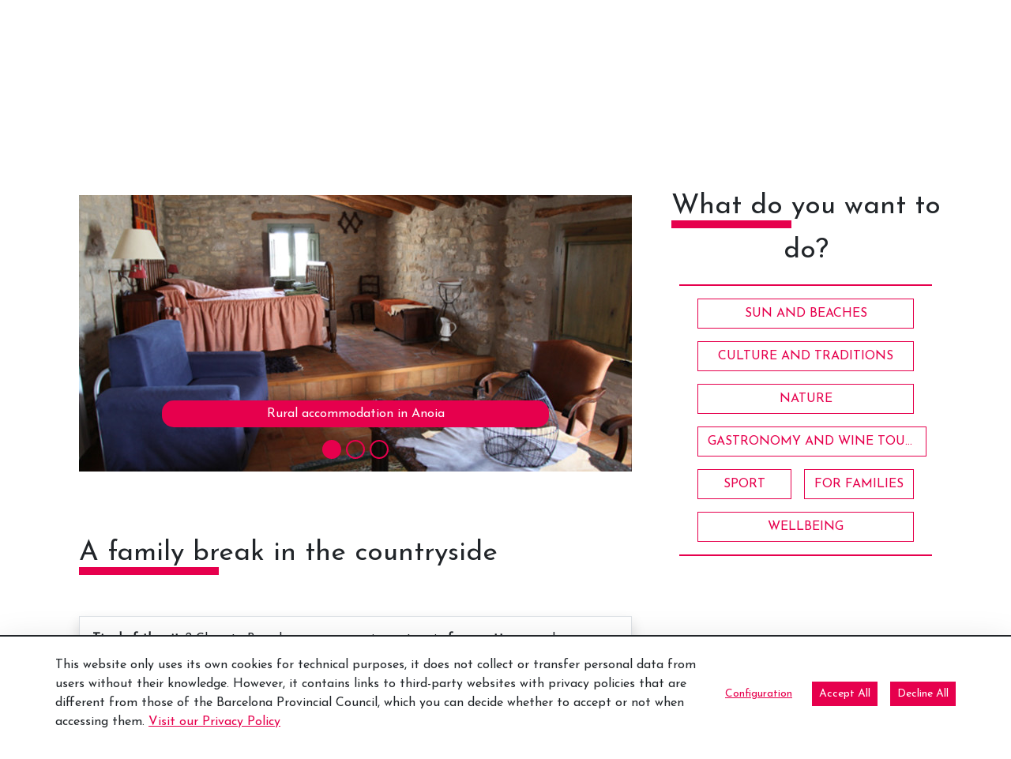

--- FILE ---
content_type: text/html;charset=UTF-8
request_url: https://www.barcelonaesmoltmes.cat/en/-/a-family-break-in-the-countryside?inheritRedirect=true&redirect=%2Fde%2F-%2Fens-emportem-el-gos
body_size: 24716
content:
<!doctype html> <html class="ltr" dir="ltr" lang="en-US"> <head> <script data-senna-track="permanent"> window.dataLayer = window.dataLayer || []; function gtag() { dataLayer.push(arguments); } gtag("consent", "default", { ad_storage: "denied", analytics_storage: "denied", wait_for_update: 2000 }); </script> <script data-senna-track="permanent" id="googleTagManagerScript" type="text/javascript">
		if(!window.google_tag_manager){
			(function(w,d,s,l,i){w[l]=w[l]||[];w[l].push({'gtm.start':
			new Date().getTime(),event:'gtm.js'});var f=d.getElementsByTagName(s)[0],
			j=d.createElement(s),dl=l!='dataLayer'?'&l='+l:'';j.async=true;j.src=
			'https://www.googletagmanager.com/gtm.js?id='+i+dl;f.parentNode.insertBefore(j,f);
			})(window,document,'script','dataLayer','GTM-M8B6XB');
		}
	</script> <title>A family break in the countryside - Web Internacional - Diputació de Barcelona</title> <meta charset="UTF-8"> <meta name="viewport" content="width=device-width, initial-scale=1, shrink-to-fit=no"> <meta name="theme-color" content="#A41E34"> <meta name="title" content="A family break in the countryside - Web Internacional - Diputació de Barcelona"> <meta name="Author" content="Diputació de Barcelona"> <meta name="google-site-verification" content="eMMO_UMLIrFyD0LPZL5__ck81D7FQr0tTzbrEExOGlE"> <meta name="keywords" content="Barcelona, Diputació, administració, local, províncies, municipis, ciutats, pobles, serveis, ajuntament, ciutadans, diba"> <meta property="fb:pages" content="139224502841411"> <link rel="preconnect" href="https://fonts.gstatic.com"> <link data-senna-track="temporary" href="https://fonts.googleapis.com/css2?family=Josefin+Sans:ital@0;1&amp;display=swap" rel="stylesheet"> <meta content="text/html; charset=UTF-8" http-equiv="content-type"> <meta content="Rural houses for enjoying the regions of Barcelona with the family." lang="ca-ES" name="description"><meta content="amb nens,família,natura,casa rural,alt penedès,anoia,bages,osona,berguedà,landscapes barcelona,pirineos barcelona,easter,moianès,nature,gastronomy and wine tourism,relaxed,family-oriented,pirineus barcelona,for families,en família" lang="ca-ES" name="keywords"> <script type="importmap">{"imports":{"react-dom":"/o/frontend-js-react-web/__liferay__/exports/react-dom.js","@clayui/breadcrumb":"/o/frontend-taglib-clay/__liferay__/exports/@clayui$breadcrumb.js","@clayui/form":"/o/frontend-taglib-clay/__liferay__/exports/@clayui$form.js","@clayui/popover":"/o/frontend-taglib-clay/__liferay__/exports/@clayui$popover.js","@clayui/charts":"/o/frontend-taglib-clay/__liferay__/exports/@clayui$charts.js","@clayui/shared":"/o/frontend-taglib-clay/__liferay__/exports/@clayui$shared.js","@clayui/localized-input":"/o/frontend-taglib-clay/__liferay__/exports/@clayui$localized-input.js","@clayui/modal":"/o/frontend-taglib-clay/__liferay__/exports/@clayui$modal.js","@clayui/empty-state":"/o/frontend-taglib-clay/__liferay__/exports/@clayui$empty-state.js","react":"/o/frontend-js-react-web/__liferay__/exports/react.js","@clayui/color-picker":"/o/frontend-taglib-clay/__liferay__/exports/@clayui$color-picker.js","@clayui/navigation-bar":"/o/frontend-taglib-clay/__liferay__/exports/@clayui$navigation-bar.js","@clayui/pagination":"/o/frontend-taglib-clay/__liferay__/exports/@clayui$pagination.js","@clayui/icon":"/o/frontend-taglib-clay/__liferay__/exports/@clayui$icon.js","@clayui/table":"/o/frontend-taglib-clay/__liferay__/exports/@clayui$table.js","@clayui/autocomplete":"/o/frontend-taglib-clay/__liferay__/exports/@clayui$autocomplete.js","@clayui/slider":"/o/frontend-taglib-clay/__liferay__/exports/@clayui$slider.js","@clayui/management-toolbar":"/o/frontend-taglib-clay/__liferay__/exports/@clayui$management-toolbar.js","@clayui/multi-select":"/o/frontend-taglib-clay/__liferay__/exports/@clayui$multi-select.js","@clayui/nav":"/o/frontend-taglib-clay/__liferay__/exports/@clayui$nav.js","@clayui/time-picker":"/o/frontend-taglib-clay/__liferay__/exports/@clayui$time-picker.js","@clayui/provider":"/o/frontend-taglib-clay/__liferay__/exports/@clayui$provider.js","@clayui/upper-toolbar":"/o/frontend-taglib-clay/__liferay__/exports/@clayui$upper-toolbar.js","@clayui/loading-indicator":"/o/frontend-taglib-clay/__liferay__/exports/@clayui$loading-indicator.js","@clayui/panel":"/o/frontend-taglib-clay/__liferay__/exports/@clayui$panel.js","@clayui/drop-down":"/o/frontend-taglib-clay/__liferay__/exports/@clayui$drop-down.js","@clayui/list":"/o/frontend-taglib-clay/__liferay__/exports/@clayui$list.js","@clayui/date-picker":"/o/frontend-taglib-clay/__liferay__/exports/@clayui$date-picker.js","@clayui/label":"/o/frontend-taglib-clay/__liferay__/exports/@clayui$label.js","@clayui/data-provider":"/o/frontend-taglib-clay/__liferay__/exports/@clayui$data-provider.js","@liferay/frontend-js-api/data-set":"/o/frontend-js-dependencies-web/__liferay__/exports/@liferay$js-api$data-set.js","@clayui/core":"/o/frontend-taglib-clay/__liferay__/exports/@clayui$core.js","@liferay/language/":"/o/js/language/","@clayui/pagination-bar":"/o/frontend-taglib-clay/__liferay__/exports/@clayui$pagination-bar.js","@clayui/layout":"/o/frontend-taglib-clay/__liferay__/exports/@clayui$layout.js","@clayui/multi-step-nav":"/o/frontend-taglib-clay/__liferay__/exports/@clayui$multi-step-nav.js","@liferay/frontend-js-api":"/o/frontend-js-dependencies-web/__liferay__/exports/@liferay$js-api.js","@clayui/css":"/o/frontend-taglib-clay/__liferay__/exports/@clayui$css.js","@clayui/toolbar":"/o/frontend-taglib-clay/__liferay__/exports/@clayui$toolbar.js","@clayui/alert":"/o/frontend-taglib-clay/__liferay__/exports/@clayui$alert.js","@clayui/badge":"/o/frontend-taglib-clay/__liferay__/exports/@clayui$badge.js","@clayui/link":"/o/frontend-taglib-clay/__liferay__/exports/@clayui$link.js","@clayui/card":"/o/frontend-taglib-clay/__liferay__/exports/@clayui$card.js","@clayui/progress-bar":"/o/frontend-taglib-clay/__liferay__/exports/@clayui$progress-bar.js","@clayui/tooltip":"/o/frontend-taglib-clay/__liferay__/exports/@clayui$tooltip.js","@clayui/button":"/o/frontend-taglib-clay/__liferay__/exports/@clayui$button.js","@clayui/tabs":"/o/frontend-taglib-clay/__liferay__/exports/@clayui$tabs.js","@clayui/sticker":"/o/frontend-taglib-clay/__liferay__/exports/@clayui$sticker.js"},"scopes":{}}</script><script data-senna-track="temporary">var Liferay = window.Liferay || {};Liferay.Icons = Liferay.Icons || {};Liferay.Icons.controlPanelSpritemap = 'https://www.barcelonaesmoltmes.cat/o/admin-theme/images/clay/icons.svg'; Liferay.Icons.spritemap = 'https://www.barcelonaesmoltmes.cat/o/TurismeBlogInternacional-theme/images/clay/icons.svg';</script> <script data-senna-track="permanent" type="text/javascript">window.Liferay = window.Liferay || {}; window.Liferay.CSP = {nonce: ''};</script> <script data-senna-track="permanent" src="/combo?browserId=chrome&amp;minifierType=js&amp;languageId=en_US&amp;t=1760465683610&amp;/o/frontend-js-jquery-web/jquery/jquery.min.js&amp;/o/frontend-js-jquery-web/jquery/init.js&amp;/o/frontend-js-jquery-web/jquery/ajax.js&amp;/o/frontend-js-jquery-web/jquery/bootstrap.bundle.min.js&amp;/o/frontend-js-jquery-web/jquery/collapsible_search.js&amp;/o/frontend-js-jquery-web/jquery/fm.js&amp;/o/frontend-js-jquery-web/jquery/form.js&amp;/o/frontend-js-jquery-web/jquery/popper.min.js&amp;/o/frontend-js-jquery-web/jquery/side_navigation.js" type="text/javascript"></script> <link data-senna-track="temporary" href="https://www.barcelonaesmoltmes.cat/en/-/a-family-break-in-the-countryside" rel="canonical"> <link data-senna-track="temporary" href="https://www.barcelonaesmoltmes.cat/es/-/desconexion-rural-en-familia" hreflang="es-ES" rel="alternate"> <link data-senna-track="temporary" href="https://www.barcelonaesmoltmes.cat/ca/-/desconexio-rural-en-familia" hreflang="ca-ES" rel="alternate"> <link data-senna-track="temporary" href="https://www.barcelonaesmoltmes.cat/ru/-/otdyh-za-gorodom-vsej-sem-ej" hreflang="ru-RU" rel="alternate"> <link data-senna-track="temporary" href="https://www.barcelonaesmoltmes.cat/fr/-/deconnexion-rurale-en-famille" hreflang="fr-FR" rel="alternate"> <link data-senna-track="temporary" href="https://www.barcelonaesmoltmes.cat/en/-/a-family-break-in-the-countryside" hreflang="en-US" rel="alternate"> <link data-senna-track="temporary" href="https://www.barcelonaesmoltmes.cat/de/-/mit-der-familie-auf-dem-land-abschalten" hreflang="de-DE" rel="alternate"> <link data-senna-track="temporary" href="https://www.barcelonaesmoltmes.cat/ca/-/desconexio-rural-en-familia" hreflang="x-default" rel="alternate"> <meta property="og:description" content="Rural houses for enjoying the regions of Barcelona with the family."> <meta property="og:locale" content="en_US"> <meta property="og:locale:alternate" content="ca_ES"> <meta property="og:locale:alternate" content="es_ES"> <meta property="og:locale:alternate" content="en_US"> <meta property="og:locale:alternate" content="fr_FR"> <meta property="og:locale:alternate" content="de_DE"> <meta property="og:locale:alternate" content="ru_RU"> <meta property="og:site_name" content="Web Internacional"> <meta property="og:title" content="A family break in the countryside - Web Internacional - Turisme"> <meta property="og:type" content="website"> <meta property="og:url" content="https://www.barcelonaesmoltmes.cat/en/-/a-family-break-in-the-countryside"> <link href="https://www.barcelonaesmoltmes.cat/o/TurismeBlogInternacional-theme/images/favicon.ico" rel="apple-touch-icon"> <link href="https://www.barcelonaesmoltmes.cat/o/TurismeBlogInternacional-theme/images/favicon.ico" rel="icon"> <link class="lfr-css-file" data-senna-track="temporary" href="https://www.barcelonaesmoltmes.cat/o/TurismeBlogInternacional-theme/css/clay.css?browserId=chrome&amp;themeId=TurismeBlogInternacionaltheme_WAR_TurismeBlogInternacionaltheme&amp;minifierType=css&amp;languageId=en_US&amp;t=1760465666000" id="liferayAUICSS" rel="stylesheet" type="text/css"> <link href="/combo?browserId=chrome&amp;minifierType=css&amp;themeId=TurismeBlogInternacionaltheme_WAR_TurismeBlogInternacionaltheme&amp;languageId=en_US&amp;cat_diba_portal_CookiesEUPortlet:%2Fo%2Fcookieseu%2Fcss%2Fmain.css&amp;com_liferay_asset_publisher_web_portlet_AssetPublisherPortlet_INSTANCE_QjkBq1qT2JKB:%2Fo%2Fasset-publisher-web%2Fcss%2Fmain.css&amp;com_liferay_commerce_product_asset_categories_navigation_web_internal_portlet_CPAssetCategoriesNavigationPortlet_INSTANCE_cpAssetCategoriesNavigationPortlet_navigation_menu:%2Fo%2Fcommerce-product-asset-categories-navigation-web%2Fcss%2Fmain.css&amp;com_liferay_cookies_banner_web_portlet_CookiesBannerPortlet:%2Fo%2Fcookies-banner-web%2Fcookies_banner%2Fcss%2Fmain.css&amp;com_liferay_journal_content_web_portlet_JournalContentPortlet_INSTANCE_footer350563602:%2Fo%2Fjournal-content-web%2Fcss%2Fmain.css&amp;com_liferay_product_navigation_product_menu_web_portlet_ProductMenuPortlet:%2Fo%2Fproduct-navigation-product-menu-web%2Fcss%2Fmain.css&amp;com_liferay_site_navigation_menu_web_portlet_SiteNavigationMenuPortlet_INSTANCE_MenuTurisme350563602:%2Fo%2Fsite-navigation-menu-web%2Fcss%2Fmain.css&amp;t=1760465666000" rel="stylesheet" type="text/css" data-senna-track="temporary" id="f38c33a7"> <script type="text/javascript" data-senna-track="temporary">
	// <![CDATA[
		var Liferay = Liferay || {};

		Liferay.Browser = {
			acceptsGzip: function() {
				return true;
			},

			

			getMajorVersion: function() {
				return 131.0;
			},

			getRevision: function() {
				return '537.36';
			},
			getVersion: function() {
				return '131.0';
			},

			

			isAir: function() {
				return false;
			},
			isChrome: function() {
				return true;
			},
			isEdge: function() {
				return false;
			},
			isFirefox: function() {
				return false;
			},
			isGecko: function() {
				return true;
			},
			isIe: function() {
				return false;
			},
			isIphone: function() {
				return false;
			},
			isLinux: function() {
				return false;
			},
			isMac: function() {
				return true;
			},
			isMobile: function() {
				return false;
			},
			isMozilla: function() {
				return false;
			},
			isOpera: function() {
				return false;
			},
			isRtf: function() {
				return true;
			},
			isSafari: function() {
				return true;
			},
			isSun: function() {
				return false;
			},
			isWebKit: function() {
				return true;
			},
			isWindows: function() {
				return false;
			}
		};

		Liferay.Data = Liferay.Data || {};

		Liferay.Data.ICONS_INLINE_SVG = true;

		Liferay.Data.NAV_SELECTOR = '#navigation';

		Liferay.Data.NAV_SELECTOR_MOBILE = '#navigationCollapse';

		Liferay.Data.isCustomizationView = function() {
			return false;
		};

		Liferay.Data.notices = [
			
		];

		(function () {
			var available = {};

			var direction = {};

			

				available['ca_ES'] = 'Catalan\x20\x28Spain\x29';
				direction['ca_ES'] = 'ltr';

			

				available['es_ES'] = 'Spanish\x20\x28Spain\x29';
				direction['es_ES'] = 'ltr';

			

				available['en_US'] = 'English\x20\x28United\x20States\x29';
				direction['en_US'] = 'ltr';

			

				available['fr_FR'] = 'French\x20\x28France\x29';
				direction['fr_FR'] = 'ltr';

			

				available['de_DE'] = 'German\x20\x28Germany\x29';
				direction['de_DE'] = 'ltr';

			

				available['ru_RU'] = 'Russian\x20\x28Russia\x29';
				direction['ru_RU'] = 'ltr';

			

			Liferay.Language = {
				_cache: {},
				available,
				direction,
				get: function(key) {
					let value = Liferay.Language._cache[key];

					if (value === undefined) {
						value = key;
					}

					return value;
				}
			};
		})();

		var featureFlags = {"LPD-10964":false,"LPS-193884":false,"LPS-178642":false,"LPD-11253":false,"LPS-193005":false,"LPS-187284":false,"LPS-187285":false,"LPD-11377":false,"LPD-10562":false,"LPS-114786":false,"COMMERCE-8087":false,"LPD-13311":true,"LRAC-10757":false,"LPS-180090":false,"LPS-178052":false,"LPS-189856":false,"LPD-21414":false,"LPD-19465":false,"LPS-187436":false,"LPS-185892":false,"LPS-186620":false,"LPS-184404":false,"LPS-198183":false,"LPD-15729":false,"LPS-171364":false,"LPD-6378":false,"LPS-153714":false,"LPS-96845":false,"LPD-11848":false,"LPS-170670":false,"LPS-169981":false,"LPS-153839":false,"LPS-177027":false,"LPD-11003":false,"LPD-19843":false,"LPS-114700":false,"LPS-135430":false,"LPS-134060":false,"LPS-164563":false,"LPS-122920":false,"LPD-27222":false,"LPS-199086":false,"LPS-203351":false,"LPD-10588":false,"LPD-13778":true,"LPD-11313":false,"LPD-6368":false,"LPD-10701":false,"LPD-10703":false,"LPS-202104":false,"LPD-19955":false,"LPS-187142":false,"LPD-15596":false,"LPD-11232":false,"LPS-196935":true,"LPS-176691":false,"LPS-197909":false,"LPD-21636":false,"LPD-29516":false,"COMMERCE-8949":false,"LPD-25799":false,"LPD-11228":false,"LPD-30087":false,"LPS-153813":false,"LPS-174455":false,"LPD-17809":false,"COMMERCE-13024":false,"LPS-165482":false,"LPS-193551":false,"LPS-197477":false,"LPD-17965":false,"LPS-174816":false,"LPS-186360":false,"LPS-153332":false,"LPS-179669":false,"LPS-174417":false,"LPD-11147":false,"LPD-31212":false,"LPD-18221":false,"LPS-155284":false,"LRAC-15017":false,"LPD-19870":false,"LPS-200108":false,"LPS-159643":false,"LPS-161033":false,"LPS-164948":false,"LPS-188058":false,"LPS-129412":false,"LPD-24498":false,"LPD-21265":false,"LPS-169837":false,"LPD-20379":false,"LPD-20213":false};

		Liferay.FeatureFlags = Object.keys(featureFlags).reduce(
			(acc, key) => ({
				...acc, [key]: featureFlags[key] === 'true' || featureFlags[key] === true
			}), {}
		);

		Liferay.PortletKeys = {
			DOCUMENT_LIBRARY: 'com_liferay_document_library_web_portlet_DLPortlet',
			DYNAMIC_DATA_MAPPING: 'com_liferay_dynamic_data_mapping_web_portlet_DDMPortlet',
			ITEM_SELECTOR: 'com_liferay_item_selector_web_portlet_ItemSelectorPortlet'
		};

		Liferay.PropsValues = {
			JAVASCRIPT_SINGLE_PAGE_APPLICATION_TIMEOUT: 0,
			UPLOAD_SERVLET_REQUEST_IMPL_MAX_SIZE: 1548576009000
		};

		Liferay.ThemeDisplay = {

			

			
				getLayoutId: function() {
					return '8';
				},

				

				getLayoutRelativeControlPanelURL: function() {
					return '/en/group/web-internacional/~/control_panel/manage?p_p_id=com_liferay_asset_publisher_web_portlet_AssetPublisherPortlet_INSTANCE_QjkBq1qT2JKB';
				},

				getLayoutRelativeURL: function() {
					return '/en/detallarticle';
				},
				getLayoutURL: function() {
					return 'https://www.barcelonaesmoltmes.cat/en/detallarticle';
				},
				getParentLayoutId: function() {
					return '5';
				},
				isControlPanel: function() {
					return false;
				},
				isPrivateLayout: function() {
					return 'false';
				},
				isVirtualLayout: function() {
					return false;
				},
			

			getBCP47LanguageId: function() {
				return 'en-US';
			},
			getCanonicalURL: function() {

				

				return 'https\x3a\x2f\x2fwww\x2ebarcelonaesmoltmes\x2ecat\x2fen\x2f-\x2fa-family-break-in-the-countryside';
			},
			getCDNBaseURL: function() {
				return 'https://www.barcelonaesmoltmes.cat';
			},
			getCDNDynamicResourcesHost: function() {
				return '';
			},
			getCDNHost: function() {
				return '';
			},
			getCompanyGroupId: function() {
				return '18771743';
			},
			getCompanyId: function() {
				return '18771710';
			},
			getDefaultLanguageId: function() {
				return 'ca_ES';
			},
			getDoAsUserIdEncoded: function() {
				return '';
			},
			getLanguageId: function() {
				return 'en_US';
			},
			getParentGroupId: function() {
				return '346905980';
			},
			getPathContext: function() {
				return '';
			},
			getPathImage: function() {
				return '/image';
			},
			getPathJavaScript: function() {
				return '/o/frontend-js-web';
			},
			getPathMain: function() {
				return '/en/c';
			},
			getPathThemeImages: function() {
				return 'https://www.barcelonaesmoltmes.cat/o/TurismeBlogInternacional-theme/images';
			},
			getPathThemeRoot: function() {
				return '/o/TurismeBlogInternacional-theme';
			},
			getPlid: function() {
				return '350563602';
			},
			getPortalURL: function() {
				return 'https://www.barcelonaesmoltmes.cat';
			},
			getRealUserId: function() {
				return '18771713';
			},
			getRemoteAddr: function() {
				return '192.168.175.10';
			},
			getRemoteHost: function() {
				return '192.168.175.10';
			},
			getScopeGroupId: function() {
				return '346905980';
			},
			getScopeGroupIdOrLiveGroupId: function() {
				return '346905980';
			},
			getSessionId: function() {
				return '';
			},
			getSiteAdminURL: function() {
				return 'https://www.barcelonaesmoltmes.cat/group/web-internacional/~/control_panel/manage?p_p_lifecycle=0&p_p_state=maximized&p_p_mode=view';
			},
			getSiteGroupId: function() {
				return '346905980';
			},
			getURLControlPanel: function() {
				return '/en/group/control_panel?refererPlid=350563602';
			},
			getURLHome: function() {
				return 'https\x3a\x2f\x2fwww\x2ebarcelonaesmoltmes\x2ecat\x2fweb\x2fguest';
			},
			getUserEmailAddress: function() {
				return '';
			},
			getUserId: function() {
				return '18771713';
			},
			getUserName: function() {
				return '';
			},
			isAddSessionIdToURL: function() {
				return false;
			},
			isImpersonated: function() {
				return false;
			},
			isSignedIn: function() {
				return false;
			},

			isStagedPortlet: function() {
				
					
						return true;
					
					
			},

			isStateExclusive: function() {
				return false;
			},
			isStateMaximized: function() {
				return false;
			},
			isStatePopUp: function() {
				return false;
			}
		};

		var themeDisplay = Liferay.ThemeDisplay;

		Liferay.AUI = {

			

			getCombine: function() {
				return true;
			},
			getComboPath: function() {
				return '/combo/?browserId=chrome&minifierType=&languageId=en_US&t=1760465679021&';
			},
			getDateFormat: function() {
				return '%m/%d/%Y';
			},
			getEditorCKEditorPath: function() {
				return '/o/frontend-editor-ckeditor-web';
			},
			getFilter: function() {
				var filter = 'raw';

				
					
						filter = 'min';
					
					

				return filter;
			},
			getFilterConfig: function() {
				var instance = this;

				var filterConfig = null;

				if (!instance.getCombine()) {
					filterConfig = {
						replaceStr: '.js' + instance.getStaticResourceURLParams(),
						searchExp: '\\.js$'
					};
				}

				return filterConfig;
			},
			getJavaScriptRootPath: function() {
				return '/o/frontend-js-web';
			},
			getPortletRootPath: function() {
				return '/html/portlet';
			},
			getStaticResourceURLParams: function() {
				return '?browserId=chrome&minifierType=&languageId=en_US&t=1760465679021';
			}
		};

		Liferay.authToken = 'ZK6tzb8a';

		

		Liferay.currentURL = '\x2fen\x2f-\x2fa-family-break-in-the-countryside\x3finheritRedirect\x3dtrue\x26redirect\x3d\x252Fde\x252F-\x252Fens-emportem-el-gos';
		Liferay.currentURLEncoded = '\x252Fen\x252F-\x252Fa-family-break-in-the-countryside\x253FinheritRedirect\x253Dtrue\x2526redirect\x253D\x25252Fde\x25252F-\x25252Fens-emportem-el-gos';
	// ]]>
</script> <script data-senna-track="temporary" type="text/javascript">window.__CONFIG__= {basePath: '',combine: true, defaultURLParams: null, explainResolutions: false, exposeGlobal: false, logLevel: 'error', moduleType: 'module', namespace:'Liferay', nonce: '', reportMismatchedAnonymousModules: 'warn', resolvePath: '/o/js_resolve_modules', url: '/combo/?browserId=chrome&minifierType=js&languageId=en_US&t=1760465679021&', waitTimeout: 150000};</script><script data-senna-track="permanent" src="/o/frontend-js-loader-modules-extender/loader.js?&amp;mac=9WaMmhziBCkScHZwrrVcOR7VZF4=&amp;browserId=chrome&amp;languageId=en_US&amp;minifierType=js" type="text/javascript"></script><script data-senna-track="permanent" src="/combo?browserId=chrome&amp;minifierType=js&amp;languageId=en_US&amp;t=1760465679021&amp;/o/frontend-js-aui-web/aui/aui/aui-min.js&amp;/o/frontend-js-aui-web/liferay/modules.js&amp;/o/frontend-js-aui-web/liferay/aui_sandbox.js&amp;/o/frontend-js-aui-web/aui/attribute-base/attribute-base-min.js&amp;/o/frontend-js-aui-web/aui/attribute-complex/attribute-complex-min.js&amp;/o/frontend-js-aui-web/aui/attribute-core/attribute-core-min.js&amp;/o/frontend-js-aui-web/aui/attribute-observable/attribute-observable-min.js&amp;/o/frontend-js-aui-web/aui/attribute-extras/attribute-extras-min.js&amp;/o/frontend-js-aui-web/aui/event-custom-base/event-custom-base-min.js&amp;/o/frontend-js-aui-web/aui/event-custom-complex/event-custom-complex-min.js&amp;/o/frontend-js-aui-web/aui/oop/oop-min.js&amp;/o/frontend-js-aui-web/aui/aui-base-lang/aui-base-lang-min.js&amp;/o/frontend-js-aui-web/liferay/dependency.js&amp;/o/frontend-js-aui-web/liferay/util.js&amp;/o/oauth2-provider-web/js/liferay.js&amp;/o/frontend-js-web/liferay/dom_task_runner.js&amp;/o/frontend-js-web/liferay/events.js&amp;/o/frontend-js-web/liferay/lazy_load.js&amp;/o/frontend-js-web/liferay/liferay.js&amp;/o/frontend-js-web/liferay/global.bundle.js&amp;/o/frontend-js-web/liferay/portlet.js&amp;/o/frontend-js-web/liferay/workflow.js" type="text/javascript"></script> <script data-senna-track="temporary" type="text/javascript">window.Liferay = Liferay || {}; window.Liferay.OAuth2 = {getAuthorizeURL: function() {return 'https://www.barcelonaesmoltmes.cat/o/oauth2/authorize';}, getBuiltInRedirectURL: function() {return 'https://www.barcelonaesmoltmes.cat/o/oauth2/redirect';}, getIntrospectURL: function() { return 'https://www.barcelonaesmoltmes.cat/o/oauth2/introspect';}, getTokenURL: function() {return 'https://www.barcelonaesmoltmes.cat/o/oauth2/token';}, getUserAgentApplication: function(externalReferenceCode) {return Liferay.OAuth2._userAgentApplications[externalReferenceCode];}, _userAgentApplications: {}}</script><script data-senna-track="temporary" type="text/javascript">try {var MODULE_MAIN='calendar-web@5.0.98/index';var MODULE_PATH='/o/calendar-web';/**
 * SPDX-FileCopyrightText: (c) 2000 Liferay, Inc. https://liferay.com
 * SPDX-License-Identifier: LGPL-2.1-or-later OR LicenseRef-Liferay-DXP-EULA-2.0.0-2023-06
 */

(function () {
	AUI().applyConfig({
		groups: {
			calendar: {
				base: MODULE_PATH + '/js/legacy/',
				combine: Liferay.AUI.getCombine(),
				filter: Liferay.AUI.getFilterConfig(),
				modules: {
					'liferay-calendar-a11y': {
						path: 'calendar_a11y.js',
						requires: ['calendar'],
					},
					'liferay-calendar-container': {
						path: 'calendar_container.js',
						requires: [
							'aui-alert',
							'aui-base',
							'aui-component',
							'liferay-portlet-base',
						],
					},
					'liferay-calendar-date-picker-sanitizer': {
						path: 'date_picker_sanitizer.js',
						requires: ['aui-base'],
					},
					'liferay-calendar-interval-selector': {
						path: 'interval_selector.js',
						requires: ['aui-base', 'liferay-portlet-base'],
					},
					'liferay-calendar-interval-selector-scheduler-event-link': {
						path: 'interval_selector_scheduler_event_link.js',
						requires: ['aui-base', 'liferay-portlet-base'],
					},
					'liferay-calendar-list': {
						path: 'calendar_list.js',
						requires: [
							'aui-template-deprecated',
							'liferay-scheduler',
						],
					},
					'liferay-calendar-message-util': {
						path: 'message_util.js',
						requires: ['liferay-util-window'],
					},
					'liferay-calendar-recurrence-converter': {
						path: 'recurrence_converter.js',
						requires: [],
					},
					'liferay-calendar-recurrence-dialog': {
						path: 'recurrence.js',
						requires: [
							'aui-base',
							'liferay-calendar-recurrence-util',
						],
					},
					'liferay-calendar-recurrence-util': {
						path: 'recurrence_util.js',
						requires: ['aui-base', 'liferay-util-window'],
					},
					'liferay-calendar-reminders': {
						path: 'calendar_reminders.js',
						requires: ['aui-base'],
					},
					'liferay-calendar-remote-services': {
						path: 'remote_services.js',
						requires: [
							'aui-base',
							'aui-component',
							'liferay-calendar-util',
							'liferay-portlet-base',
						],
					},
					'liferay-calendar-session-listener': {
						path: 'session_listener.js',
						requires: ['aui-base', 'liferay-scheduler'],
					},
					'liferay-calendar-simple-color-picker': {
						path: 'simple_color_picker.js',
						requires: ['aui-base', 'aui-template-deprecated'],
					},
					'liferay-calendar-simple-menu': {
						path: 'simple_menu.js',
						requires: [
							'aui-base',
							'aui-template-deprecated',
							'event-outside',
							'event-touch',
							'widget-modality',
							'widget-position',
							'widget-position-align',
							'widget-position-constrain',
							'widget-stack',
							'widget-stdmod',
						],
					},
					'liferay-calendar-util': {
						path: 'calendar_util.js',
						requires: [
							'aui-datatype',
							'aui-io',
							'aui-scheduler',
							'aui-toolbar',
							'autocomplete',
							'autocomplete-highlighters',
						],
					},
					'liferay-scheduler': {
						path: 'scheduler.js',
						requires: [
							'async-queue',
							'aui-datatype',
							'aui-scheduler',
							'dd-plugin',
							'liferay-calendar-a11y',
							'liferay-calendar-message-util',
							'liferay-calendar-recurrence-converter',
							'liferay-calendar-recurrence-util',
							'liferay-calendar-util',
							'liferay-scheduler-event-recorder',
							'liferay-scheduler-models',
							'promise',
							'resize-plugin',
						],
					},
					'liferay-scheduler-event-recorder': {
						path: 'scheduler_event_recorder.js',
						requires: [
							'dd-plugin',
							'liferay-calendar-util',
							'resize-plugin',
						],
					},
					'liferay-scheduler-models': {
						path: 'scheduler_models.js',
						requires: [
							'aui-datatype',
							'dd-plugin',
							'liferay-calendar-util',
						],
					},
				},
				root: MODULE_PATH + '/js/legacy/',
			},
		},
	});
})();
} catch(error) {console.error(error);}try {var MODULE_MAIN='contacts-web@5.0.61/index';var MODULE_PATH='/o/contacts-web';/**
 * SPDX-FileCopyrightText: (c) 2000 Liferay, Inc. https://liferay.com
 * SPDX-License-Identifier: LGPL-2.1-or-later OR LicenseRef-Liferay-DXP-EULA-2.0.0-2023-06
 */

(function () {
	AUI().applyConfig({
		groups: {
			contactscenter: {
				base: MODULE_PATH + '/js/legacy/',
				combine: Liferay.AUI.getCombine(),
				filter: Liferay.AUI.getFilterConfig(),
				modules: {
					'liferay-contacts-center': {
						path: 'main.js',
						requires: [
							'aui-io-plugin-deprecated',
							'aui-toolbar',
							'autocomplete-base',
							'datasource-io',
							'json-parse',
							'liferay-portlet-base',
							'liferay-util-window',
						],
					},
				},
				root: MODULE_PATH + '/js/legacy/',
			},
		},
	});
})();
} catch(error) {console.error(error);}try {var MODULE_MAIN='@liferay/document-library-web@6.0.188/index';var MODULE_PATH='/o/document-library-web';/**
 * SPDX-FileCopyrightText: (c) 2000 Liferay, Inc. https://liferay.com
 * SPDX-License-Identifier: LGPL-2.1-or-later OR LicenseRef-Liferay-DXP-EULA-2.0.0-2023-06
 */

(function () {
	AUI().applyConfig({
		groups: {
			dl: {
				base: MODULE_PATH + '/js/legacy/',
				combine: Liferay.AUI.getCombine(),
				filter: Liferay.AUI.getFilterConfig(),
				modules: {
					'document-library-upload-component': {
						path: 'DocumentLibraryUpload.js',
						requires: [
							'aui-component',
							'aui-data-set-deprecated',
							'aui-overlay-manager-deprecated',
							'aui-overlay-mask-deprecated',
							'aui-parse-content',
							'aui-progressbar',
							'aui-template-deprecated',
							'liferay-search-container',
							'querystring-parse-simple',
							'uploader',
						],
					},
				},
				root: MODULE_PATH + '/js/legacy/',
			},
		},
	});
})();
} catch(error) {console.error(error);}try {var MODULE_MAIN='exportimport-web@5.0.92/index';var MODULE_PATH='/o/exportimport-web';/**
 * SPDX-FileCopyrightText: (c) 2000 Liferay, Inc. https://liferay.com
 * SPDX-License-Identifier: LGPL-2.1-or-later OR LicenseRef-Liferay-DXP-EULA-2.0.0-2023-06
 */

(function () {
	AUI().applyConfig({
		groups: {
			exportimportweb: {
				base: MODULE_PATH + '/js/legacy/',
				combine: Liferay.AUI.getCombine(),
				filter: Liferay.AUI.getFilterConfig(),
				modules: {
					'liferay-export-import-export-import': {
						path: 'main.js',
						requires: [
							'aui-datatype',
							'aui-dialog-iframe-deprecated',
							'aui-modal',
							'aui-parse-content',
							'aui-toggler',
							'liferay-portlet-base',
							'liferay-util-window',
						],
					},
				},
				root: MODULE_PATH + '/js/legacy/',
			},
		},
	});
})();
} catch(error) {console.error(error);}try {var MODULE_MAIN='dynamic-data-mapping-web@5.0.108/index';var MODULE_PATH='/o/dynamic-data-mapping-web';/**
 * SPDX-FileCopyrightText: (c) 2000 Liferay, Inc. https://liferay.com
 * SPDX-License-Identifier: LGPL-2.1-or-later OR LicenseRef-Liferay-DXP-EULA-2.0.0-2023-06
 */

(function () {
	const LiferayAUI = Liferay.AUI;

	AUI().applyConfig({
		groups: {
			ddm: {
				base: MODULE_PATH + '/js/legacy/',
				combine: Liferay.AUI.getCombine(),
				filter: LiferayAUI.getFilterConfig(),
				modules: {
					'liferay-ddm-form': {
						path: 'ddm_form.js',
						requires: [
							'aui-base',
							'aui-datatable',
							'aui-datatype',
							'aui-image-viewer',
							'aui-parse-content',
							'aui-set',
							'aui-sortable-list',
							'json',
							'liferay-form',
							'liferay-map-base',
							'liferay-translation-manager',
							'liferay-util-window',
						],
					},
					'liferay-portlet-dynamic-data-mapping': {
						condition: {
							trigger: 'liferay-document-library',
						},
						path: 'main.js',
						requires: [
							'arraysort',
							'aui-form-builder-deprecated',
							'aui-form-validator',
							'aui-map',
							'aui-text-unicode',
							'json',
							'liferay-menu',
							'liferay-translation-manager',
							'liferay-util-window',
							'text',
						],
					},
					'liferay-portlet-dynamic-data-mapping-custom-fields': {
						condition: {
							trigger: 'liferay-document-library',
						},
						path: 'custom_fields.js',
						requires: ['liferay-portlet-dynamic-data-mapping'],
					},
				},
				root: MODULE_PATH + '/js/legacy/',
			},
		},
	});
})();
} catch(error) {console.error(error);}try {var MODULE_MAIN='frontend-editor-alloyeditor-web@5.0.51/index';var MODULE_PATH='/o/frontend-editor-alloyeditor-web';/**
 * SPDX-FileCopyrightText: (c) 2000 Liferay, Inc. https://liferay.com
 * SPDX-License-Identifier: LGPL-2.1-or-later OR LicenseRef-Liferay-DXP-EULA-2.0.0-2023-06
 */

(function () {
	AUI().applyConfig({
		groups: {
			alloyeditor: {
				base: MODULE_PATH + '/js/legacy/',
				combine: Liferay.AUI.getCombine(),
				filter: Liferay.AUI.getFilterConfig(),
				modules: {
					'liferay-alloy-editor': {
						path: 'alloyeditor.js',
						requires: [
							'aui-component',
							'liferay-portlet-base',
							'timers',
						],
					},
					'liferay-alloy-editor-source': {
						path: 'alloyeditor_source.js',
						requires: [
							'aui-debounce',
							'liferay-fullscreen-source-editor',
							'liferay-source-editor',
							'plugin',
						],
					},
				},
				root: MODULE_PATH + '/js/legacy/',
			},
		},
	});
})();
} catch(error) {console.error(error);}try {var MODULE_MAIN='frontend-js-components-web@2.0.72/index';var MODULE_PATH='/o/frontend-js-components-web';/**
 * SPDX-FileCopyrightText: (c) 2000 Liferay, Inc. https://liferay.com
 * SPDX-License-Identifier: LGPL-2.1-or-later OR LicenseRef-Liferay-DXP-EULA-2.0.0-2023-06
 */

(function () {
	AUI().applyConfig({
		groups: {
			components: {

				// eslint-disable-next-line
				mainModule: MODULE_MAIN,
			},
		},
	});
})();
} catch(error) {console.error(error);}try {var MODULE_MAIN='@liferay/frontend-js-react-web@5.0.45/index';var MODULE_PATH='/o/frontend-js-react-web';/**
 * SPDX-FileCopyrightText: (c) 2000 Liferay, Inc. https://liferay.com
 * SPDX-License-Identifier: LGPL-2.1-or-later OR LicenseRef-Liferay-DXP-EULA-2.0.0-2023-06
 */

(function () {
	AUI().applyConfig({
		groups: {
			react: {

				// eslint-disable-next-line
				mainModule: MODULE_MAIN,
			},
		},
	});
})();
} catch(error) {console.error(error);}try {var MODULE_MAIN='@liferay/frontend-js-state-web@1.0.25/index';var MODULE_PATH='/o/frontend-js-state-web';/**
 * SPDX-FileCopyrightText: (c) 2000 Liferay, Inc. https://liferay.com
 * SPDX-License-Identifier: LGPL-2.1-or-later OR LicenseRef-Liferay-DXP-EULA-2.0.0-2023-06
 */

(function () {
	AUI().applyConfig({
		groups: {
			state: {

				// eslint-disable-next-line
				mainModule: MODULE_MAIN,
			},
		},
	});
})();
} catch(error) {console.error(error);}try {var MODULE_MAIN='portal-search-web@6.0.139/index';var MODULE_PATH='/o/portal-search-web';/**
 * SPDX-FileCopyrightText: (c) 2000 Liferay, Inc. https://liferay.com
 * SPDX-License-Identifier: LGPL-2.1-or-later OR LicenseRef-Liferay-DXP-EULA-2.0.0-2023-06
 */

(function () {
	AUI().applyConfig({
		groups: {
			search: {
				base: MODULE_PATH + '/js/',
				combine: Liferay.AUI.getCombine(),
				filter: Liferay.AUI.getFilterConfig(),
				modules: {
					'liferay-search-date-facet': {
						path: 'date_facet.js',
						requires: ['aui-form-validator'],
					},
				},
				root: MODULE_PATH + '/js/',
			},
		},
	});
})();
} catch(error) {console.error(error);}try {var MODULE_MAIN='portal-workflow-kaleo-designer-web@5.0.137/index';var MODULE_PATH='/o/portal-workflow-kaleo-designer-web';/**
 * SPDX-FileCopyrightText: (c) 2000 Liferay, Inc. https://liferay.com
 * SPDX-License-Identifier: LGPL-2.1-or-later OR LicenseRef-Liferay-DXP-EULA-2.0.0-2023-06
 */

(function () {
	AUI().applyConfig({
		groups: {
			'kaleo-designer': {
				base: MODULE_PATH + '/designer/js/legacy/',
				combine: Liferay.AUI.getCombine(),
				filter: Liferay.AUI.getFilterConfig(),
				modules: {
					'liferay-kaleo-designer-autocomplete-util': {
						path: 'autocomplete_util.js',
						requires: ['autocomplete', 'autocomplete-highlighters'],
					},
					'liferay-kaleo-designer-definition-diagram-controller': {
						path: 'definition_diagram_controller.js',
						requires: [
							'liferay-kaleo-designer-field-normalizer',
							'liferay-kaleo-designer-utils',
						],
					},
					'liferay-kaleo-designer-dialogs': {
						path: 'dialogs.js',
						requires: ['liferay-util-window'],
					},
					'liferay-kaleo-designer-editors': {
						path: 'editors.js',
						requires: [
							'aui-ace-editor',
							'aui-ace-editor-mode-xml',
							'aui-base',
							'aui-datatype',
							'aui-node',
							'liferay-kaleo-designer-autocomplete-util',
							'liferay-kaleo-designer-utils',
						],
					},
					'liferay-kaleo-designer-field-normalizer': {
						path: 'field_normalizer.js',
						requires: ['liferay-kaleo-designer-remote-services'],
					},
					'liferay-kaleo-designer-nodes': {
						path: 'nodes.js',
						requires: [
							'aui-datatable',
							'aui-datatype',
							'aui-diagram-builder',
							'liferay-kaleo-designer-editors',
							'liferay-kaleo-designer-utils',
						],
					},
					'liferay-kaleo-designer-remote-services': {
						path: 'remote_services.js',
						requires: ['aui-io'],
					},
					'liferay-kaleo-designer-templates': {
						path: 'templates.js',
						requires: ['aui-tpl-snippets-deprecated'],
					},
					'liferay-kaleo-designer-utils': {
						path: 'utils.js',
						requires: [],
					},
					'liferay-kaleo-designer-xml-definition': {
						path: 'xml_definition.js',
						requires: [
							'aui-base',
							'aui-component',
							'dataschema-xml',
							'datatype-xml',
						],
					},
					'liferay-kaleo-designer-xml-definition-serializer': {
						path: 'xml_definition_serializer.js',
						requires: ['escape', 'liferay-kaleo-designer-xml-util'],
					},
					'liferay-kaleo-designer-xml-util': {
						path: 'xml_util.js',
						requires: ['aui-base'],
					},
					'liferay-portlet-kaleo-designer': {
						path: 'main.js',
						requires: [
							'aui-ace-editor',
							'aui-ace-editor-mode-xml',
							'aui-tpl-snippets-deprecated',
							'dataschema-xml',
							'datasource',
							'datatype-xml',
							'event-valuechange',
							'io-form',
							'liferay-kaleo-designer-autocomplete-util',
							'liferay-kaleo-designer-editors',
							'liferay-kaleo-designer-nodes',
							'liferay-kaleo-designer-remote-services',
							'liferay-kaleo-designer-utils',
							'liferay-kaleo-designer-xml-util',
							'liferay-util-window',
						],
					},
				},
				root: MODULE_PATH + '/designer/js/legacy/',
			},
		},
	});
})();
} catch(error) {console.error(error);}try {var MODULE_MAIN='staging-processes-web@5.0.60/index';var MODULE_PATH='/o/staging-processes-web';/**
 * SPDX-FileCopyrightText: (c) 2000 Liferay, Inc. https://liferay.com
 * SPDX-License-Identifier: LGPL-2.1-or-later OR LicenseRef-Liferay-DXP-EULA-2.0.0-2023-06
 */

(function () {
	AUI().applyConfig({
		groups: {
			stagingprocessesweb: {
				base: MODULE_PATH + '/js/legacy/',
				combine: Liferay.AUI.getCombine(),
				filter: Liferay.AUI.getFilterConfig(),
				modules: {
					'liferay-staging-processes-export-import': {
						path: 'main.js',
						requires: [
							'aui-datatype',
							'aui-dialog-iframe-deprecated',
							'aui-modal',
							'aui-parse-content',
							'aui-toggler',
							'liferay-portlet-base',
							'liferay-util-window',
						],
					},
				},
				root: MODULE_PATH + '/js/legacy/',
			},
		},
	});
})();
} catch(error) {console.error(error);}</script> <script type="text/javascript" data-senna-track="temporary">
	// <![CDATA[
		
			
				
		

		
	// ]]>
</script> <link class="lfr-css-file" data-senna-track="temporary" href="https://www.barcelonaesmoltmes.cat/o/TurismeBlogInternacional-theme/css/main.css?browserId=chrome&amp;themeId=TurismeBlogInternacionaltheme_WAR_TurismeBlogInternacionaltheme&amp;minifierType=css&amp;languageId=en_US&amp;t=1760465666000" id="liferayThemeCSS" rel="stylesheet" type="text/css"> <style data-senna-track="temporary" type="text/css">

		

			

		

			

		

			

		

			

		

			

		

			

		

			

		

			

		

			

		

			

		

			

		

			

		

	</style> <style data-senna-track="temporary" type="text/css">
</style> <script type="module">
import {init} from '/o/frontend-js-spa-web/__liferay__/index.js';
{
init({"navigationExceptionSelectors":":not([target=\"_blank\"]):not([data-senna-off]):not([data-resource-href]):not([data-cke-saved-href]):not([data-cke-saved-href])","cacheExpirationTime":300000,"clearScreensCache":true,"portletsBlacklist":["com_liferay_login_web_portlet_CreateAccountPortlet","com_liferay_nested_portlets_web_portlet_NestedPortletsPortlet","com_liferay_site_navigation_directory_web_portlet_SitesDirectoryPortlet","com_liferay_questions_web_internal_portlet_QuestionsPortlet","com_liferay_account_admin_web_internal_portlet_AccountUsersRegistrationPortlet","com_liferay_login_web_portlet_ForgotPasswordPortlet","com_liferay_portal_language_override_web_internal_portlet_PLOPortlet","com_liferay_login_web_portlet_LoginPortlet","jorgediazest_indexchecker_portlet_IndexCheckerPortlet","com_liferay_login_web_portlet_FastLoginPortlet"],"excludedTargetPortlets":["com_liferay_users_admin_web_portlet_UsersAdminPortlet","com_liferay_server_admin_web_portlet_ServerAdminPortlet"],"validStatusCodes":[221,490,494,499,491,492,493,495,220],"debugEnabled":false,"loginRedirect":"","excludedPaths":["/c/document_library","/documents","/image"],"userNotification":{"message":"It looks like this is taking longer than expected.","title":"Oops","timeout":30000},"requestTimeout":0});
}

</script> <script type="text/javascript" data-senna-track="temporary">
	if (window.Analytics) {
		window._com_liferay_document_library_analytics_isViewFileEntry = false;
	}
</script> <script type="text/javascript">
Liferay.on(
	'ddmFieldBlur', function(event) {
		if (window.Analytics) {
			Analytics.send(
				'fieldBlurred',
				'Form',
				{
					fieldName: event.fieldName,
					focusDuration: event.focusDuration,
					formId: event.formId,
					formPageTitle: event.formPageTitle,
					page: event.page,
					title: event.title
				}
			);
		}
	}
);

Liferay.on(
	'ddmFieldFocus', function(event) {
		if (window.Analytics) {
			Analytics.send(
				'fieldFocused',
				'Form',
				{
					fieldName: event.fieldName,
					formId: event.formId,
					formPageTitle: event.formPageTitle,
					page: event.page,
					title:event.title
				}
			);
		}
	}
);

Liferay.on(
	'ddmFormPageShow', function(event) {
		if (window.Analytics) {
			Analytics.send(
				'pageViewed',
				'Form',
				{
					formId: event.formId,
					formPageTitle: event.formPageTitle,
					page: event.page,
					title: event.title
				}
			);
		}
	}
);

Liferay.on(
	'ddmFormSubmit', function(event) {
		if (window.Analytics) {
			Analytics.send(
				'formSubmitted',
				'Form',
				{
					formId: event.formId,
					title: event.title
				}
			);
		}
	}
);

Liferay.on(
	'ddmFormView', function(event) {
		if (window.Analytics) {
			Analytics.send(
				'formViewed',
				'Form',
				{
					formId: event.formId,
					title: event.title
				}
			);
		}
	}
);

</script><script>

</script> </head> <body class="chrome controls-visible yui3-skin-sam signed-out public-page site"><script type="text/javascript">var lazyLoad=function(){var currentScrollPos=window.pageYOffset;lazyLoadNode=jQuery("img[data-original]");var winHeight=window.innerHeight;if(winHeight==undefined){winHeight=document.documentElement.clientHeight}var currentScrollPos=window.pageYOffset+winHeight;lazyLoadNode.each(function(){if(!jQuery(this).hasClass("lazyloaded")&&jQuery(this).attr("data-original")!=""){var loadPos=jQuery(this).offset().top-100;if(currentScrollPos>loadPos){var datasrc=jQuery(this).attr("data-original");var src=jQuery(this).attr("src");if(src!=datasrc){jQuery(this).attr("src",datasrc);jQuery(this).removeAttr("data-original")}jQuery(this).addClass("lazyloaded")}}})};jQuery(document).ready(lazyLoad());jQuery(window).on("load",lazyLoad);jQuery(window).scroll(lazyLoad);jQuery(window).resize(lazyLoad);</script><script type="text/javascript">var lazyIframes=function(){var winHeight = window.innerHeight;if(winHeight == undefined){winHeight=document.documentElement.clientHeight;}var currentScrollPos=window.pageYOffset+winHeight;jQuery("iframe[data-original]").each(function(){if(!jQuery(this).hasClass("lazyloaded")&&jQuery(this).attr("data-original")!=""){var loadPos=jQuery(this).offset().top-100;if(currentScrollPos > loadPos){jQuery(this).attr("src",jQuery(this).attr("data-original"));jQuery(this).removeAttr("data-original");jQuery(this).addClass('lazyloaded');}}})};jQuery(document).ready(lazyIframes());jQuery(window).on("load",lazyIframes);jQuery(window).scroll(lazyIframes);jQuery(window).resize(lazyIframes);</script> <noscript><iframe src="" height="0" width="0" style="display:none;visibility:hidden" data-original="https://www.googletagmanager.com/ns.html?id=GTM-M8B6XB"></iframe></noscript> <nav aria-label="Quick Links" class="bg-dark cadmin quick-access-nav text-center text-white" id="zjcq_quickAccessNav"> <a class="d-block p-2 sr-only sr-only-focusable text-reset" href="#main-content"> Skip to Main Content </a> </nav> <div id="wrapper"> <header id="region-header-wrapper" class="header"> <div class="container-fluid" id="header-region"> <div class="row py-2 px-4 border-bottom" id="header-top-region"> <div class="col"> <div class="portlet-boundary portlet-boundary_com_liferay_journal_content_web_portlet_JournalContentPortlet_ portlet-static portlet-static-end portlet-barebone portlet-journal-content " id="p_p_id_com_liferay_journal_content_web_portlet_JournalContentPortlet_INSTANCE_header350563602_"> <span id="p_com_liferay_journal_content_web_portlet_JournalContentPortlet_INSTANCE_header350563602"></span> <section class="portlet" id="portlet_com_liferay_journal_content_web_portlet_JournalContentPortlet_INSTANCE_header350563602"> <div class="portlet-content"> <div class="autofit-float autofit-row portlet-header"> <div class="autofit-col autofit-col-end"> <div class="autofit-section"> <div class="visible-interaction"> </div> </div> </div> </div> <div class=" portlet-content-container"> <div class="portlet-body"> <div class="" data-fragments-editor-item-id="10084-347358882" data-fragments-editor-item-type="fragments-editor-mapped-item"> <div class="journal-content-article " data-analytics-asset-id="347358880" data-analytics-asset-title="HeaderHome" data-analytics-asset-type="web-content" data-analytics-web-content-resource-pk="347358882"> <div class="row mt-2"> <div class="col col-xs-2 col-md-3 m-auto d-flex justify-content-center order-lg-3"> <ul class="m-auto d-flex justify-content-center"> <li id="top-search" class="list-inline zoom-effect-lg d-xl-inline-block order-lg-3"> <a href="javascript: void(0)"> <span class="sr-only">Search</span> <i class="search icon-large fas fa-search navbar-icon d-block d-lg-none mr-3"></i> <i class="search fas fa-search navbar-icon d-none d-lg-block mx-2"></i> </a> </li> <li class="list-inline zoom-effect-lg d-none d-lg-block order-lg-1"> <a class="zoom-effect-lg d-inline-block" href="/events" title="Agenda"> <i class="fas fa-calendar-alt navbar-icon mx-2"></i> </a> </li> <li class="list-inline zoom-effect-lg d-xl-inline-block order-lg-2"> <a title="Map" class="zoom-effect-lg d-inline-block" href="/where-we-are"> <picture data-fileentryid="347357845"><source media="(max-width:65px)" srcset="/o/adaptive-media/image/347357845/Preview-1000x0/mapa-ca.png?t=1612519085698"><source media="(max-width:65px) and (min-width:65px)" srcset="/o/adaptive-media/image/347357845/preview-350x0/mapa-ca.png?t=1612519085698"><source media="(max-width:65px) and (min-width:65px)" srcset="/o/adaptive-media/image/347357845/preview-576x0/mapa-ca.png?t=1612519085698"><source media="(max-width:65px) and (min-width:65px)" srcset="/o/adaptive-media/image/347357845/preview-768x0/mapa-ca.png?t=1612519085698"><source media="(max-width:65px) and (min-width:65px)" srcset="/o/adaptive-media/image/347357845/Thumbnail-128x128/mapa-ca.png?t=1612519085698"><img src="/documents/346905980/347357830/mapa-ca.png/2a92daf8-be0b-4017-303a-fbf7e6cd0c02?t=1612519085698" class="navbar-icon d-none d-lg-block mx-2" alt="Mapa Catalunya"></picture> <picture data-fileentryid="347357845"><source media="(max-width:65px)" srcset="/o/adaptive-media/image/347357845/Preview-1000x0/mapa-ca.png?t=1612519085698"><source media="(max-width:65px) and (min-width:65px)" srcset="/o/adaptive-media/image/347357845/preview-350x0/mapa-ca.png?t=1612519085698"><source media="(max-width:65px) and (min-width:65px)" srcset="/o/adaptive-media/image/347357845/preview-576x0/mapa-ca.png?t=1612519085698"><source media="(max-width:65px) and (min-width:65px)" srcset="/o/adaptive-media/image/347357845/preview-768x0/mapa-ca.png?t=1612519085698"><source media="(max-width:65px) and (min-width:65px)" srcset="/o/adaptive-media/image/347357845/Thumbnail-128x128/mapa-ca.png?t=1612519085698"><img src="/documents/346905980/347357830/mapa-ca.png/2a92daf8-be0b-4017-303a-fbf7e6cd0c02?t=1612519085698" class="top-img d-none d-md-block d-lg-none mx-2" alt="Mapa Catalunya"></picture> </a> </li> </ul> </div> <div class="col col-xs-8 col-md-6 m-auto d-flex justify-content-center order-lg-2"> <a href="/home" title="/home"><picture data-fileentryid="357395972"><source media="(max-width:128px)" srcset="/o/adaptive-media/image/357395972/Thumbnail-128x128/LOGO-BCN%2BEN-300px-CAP%C3%87ALERA.png?t=1632073887602"><source media="(max-width:300px) and (min-width:128px)" srcset="/o/adaptive-media/image/357395972/Preview-1000x0/LOGO-BCN%2BEN-300px-CAP%C3%87ALERA.png?t=1632073887602"><source media="(max-width:300px) and (min-width:300px)" srcset="/o/adaptive-media/image/357395972/preview-350x0/LOGO-BCN%2BEN-300px-CAP%C3%87ALERA.png?t=1632073887602"><source media="(max-width:300px) and (min-width:300px)" srcset="/o/adaptive-media/image/357395972/preview-576x0/LOGO-BCN%2BEN-300px-CAP%C3%87ALERA.png?t=1632073887602"><source media="(max-width:300px) and (min-width:300px)" srcset="/o/adaptive-media/image/357395972/preview-768x0/LOGO-BCN%2BEN-300px-CAP%C3%87ALERA.png?t=1632073887602"><img class="img-fluid top-img" alt="Barcelona és molt més" data-fileentryid="357395972" src="/documents/346905980/347357457/LOGO-BCN%2BEN-300px-CAP%C3%87ALERA.png/9c3de16c-5c72-38cc-3728-c0b03e28a7df?t=1632073887602"></picture> </a> </div> <div class="col col-xs-2 col-md-3 m-auto d-flex justify-content-center order-lg-1"> <div class="btn-group-vertical"> <div class="col-auto mt-2 d-none d-lg-block"> <a class="text-lighter text-uppercase lead px-1 pt-1 zoom-effect-lg d-inline-block" href="/professionals" target="_blank"> professionals </a> </div> </div> <div class="d-lg-none mb-2 navbar-light d-flex justify-content-center"> <button class="navbar-toggler collapsed" type="button" data-toggle="collapse" data-target="#primary-menu" aria-controls="primary-menu" aria-expanded="false" aria-label="Toggle navigation"> <span class="navbar-toggler-icon"></span> </button> </div> </div> <div class="col-12 col-lg-3 offset-lg-9 d-flex justify-content-center order-lg-4"> <ul class="m-auto"> <li class="list-inline-item language-selector"> <div class="portlet-boundary portlet-boundary_com_liferay_site_navigation_language_web_portlet_SiteNavigationLanguagePortlet_ portlet-static portlet-static-end portlet-barebone portlet-language " id="p_p_id_com_liferay_site_navigation_language_web_portlet_SiteNavigationLanguagePortlet_"> <span id="p_com_liferay_site_navigation_language_web_portlet_SiteNavigationLanguagePortlet"></span> <section class="portlet" id="portlet_com_liferay_site_navigation_language_web_portlet_SiteNavigationLanguagePortlet"> <div class="portlet-content"> <div class=" portlet-content-container"> <div class="portlet-body"> <style> .lang{ float: left; max-width: min-content; } .lexicon-icon{ border-radius: 100%; margin: 0px 2px 0 0; } .taglib-icon-label { margin-left: 0px; font-size:13px; } </style> <div class="lang mx-1"> <div class="icon d-flex justify-content-center"> <a href="/en/c/portal/update_language?redirect=%2Fen%2F-%2Fa-family-break-in-the-countryside%3FinheritRedirect%3Dtrue%26redirect%3D%252Fde%252F-%252Fens-emportem-el-gos&amp;groupId=346905980&amp;privateLayout=false&amp;layoutId=8&amp;languageId=ca_ES" id="_com_liferay_site_navigation_language_web_portlet_SiteNavigationLanguagePortlet_qfkd____"><svg aria-hidden="true" class="lexicon-icon lexicon-icon-ca-es" focusable="false" message="català"><use href="https://www.barcelonaesmoltmes.cat/o/TurismeBlogInternacional-theme/images/clay/icons.svg#ca-es"></use></svg><span class="ml-2 taglib-icon-label">ca</span></a> </div> </div> <div class="lang mx-1"> <div class="icon d-flex justify-content-center"> <a href="/en/c/portal/update_language?redirect=%2Fen%2F-%2Fa-family-break-in-the-countryside%3FinheritRedirect%3Dtrue%26redirect%3D%252Fde%252F-%252Fens-emportem-el-gos&amp;groupId=346905980&amp;privateLayout=false&amp;layoutId=8&amp;languageId=es_ES" id="_com_liferay_site_navigation_language_web_portlet_SiteNavigationLanguagePortlet_jbfs____"><svg aria-hidden="true" class="lexicon-icon lexicon-icon-es-es" focusable="false" message="español"><use href="https://www.barcelonaesmoltmes.cat/o/TurismeBlogInternacional-theme/images/clay/icons.svg#es-es"></use></svg><span class="ml-2 taglib-icon-label">es</span></a> </div> </div> <div class="lang mx-1"> <div class="icon d-flex justify-content-center"> <span class="c-inner" tabindex="-1" id="uvlz____"><svg aria-hidden="true" class="lexicon-icon lexicon-icon-en-us" focusable="false" message="english"><use href="https://www.barcelonaesmoltmes.cat/o/TurismeBlogInternacional-theme/images/clay/icons.svg#en-us"></use></svg><span class="ml-2 taglib-icon-label">en</span></span> </div> </div> <div class="lang mx-1"> <div class="icon d-flex justify-content-center"> <a href="/en/c/portal/update_language?redirect=%2Fen%2F-%2Fa-family-break-in-the-countryside%3FinheritRedirect%3Dtrue%26redirect%3D%252Fde%252F-%252Fens-emportem-el-gos&amp;groupId=346905980&amp;privateLayout=false&amp;layoutId=8&amp;languageId=fr_FR" id="_com_liferay_site_navigation_language_web_portlet_SiteNavigationLanguagePortlet_ored____"><svg aria-hidden="true" class="lexicon-icon lexicon-icon-fr-fr" focusable="false" message="français"><use href="https://www.barcelonaesmoltmes.cat/o/TurismeBlogInternacional-theme/images/clay/icons.svg#fr-fr"></use></svg><span class="ml-2 taglib-icon-label">fr</span></a> </div> </div> <div class="lang mx-1"> <div class="icon d-flex justify-content-center"> <a href="/en/c/portal/update_language?redirect=%2Fen%2F-%2Fa-family-break-in-the-countryside%3FinheritRedirect%3Dtrue%26redirect%3D%252Fde%252F-%252Fens-emportem-el-gos&amp;groupId=346905980&amp;privateLayout=false&amp;layoutId=8&amp;languageId=de_DE" id="_com_liferay_site_navigation_language_web_portlet_SiteNavigationLanguagePortlet_fehs____"><svg aria-hidden="true" class="lexicon-icon lexicon-icon-de-de" focusable="false" message="deutsch"><use href="https://www.barcelonaesmoltmes.cat/o/TurismeBlogInternacional-theme/images/clay/icons.svg#de-de"></use></svg><span class="ml-2 taglib-icon-label">de</span></a> </div> </div> </div> </div> </div> </section> </div> </li> </ul> </div> </div> </div> </div> </div> </div> </div> </section> </div> </div> </div> <div class="row NG-search" id="NG-search"> <form id="cercador_popup" action="/cercador/-/cerca/search" method="post" class="d-flex"> <label for="searchtext" class="sr-only">Search Everywhere</label> <input name="searchtext" id="searchtext" type="text" class="form-control" id="search" placeholder="Search"> <button class="NG-inputSearch__button" type="submit"> <span class="sr-only">Search</span> <i class="icon-large fas fa-search"></i> </button> </form> </div> <div class="header-bottom-region"> <div class="row px-4 py-2"> <!-- header bottom center --> <div class="col mt-auto"> <div class="portlet-boundary portlet-boundary_com_liferay_site_navigation_menu_web_portlet_SiteNavigationMenuPortlet_ portlet-static portlet-static-end portlet-barebone portlet-navigation " id="p_p_id_com_liferay_site_navigation_menu_web_portlet_SiteNavigationMenuPortlet_INSTANCE_MenuTurisme350563602_"> <span id="p_com_liferay_site_navigation_menu_web_portlet_SiteNavigationMenuPortlet_INSTANCE_MenuTurisme350563602"></span> <section class="portlet" id="portlet_com_liferay_site_navigation_menu_web_portlet_SiteNavigationMenuPortlet_INSTANCE_MenuTurisme350563602"> <div class="portlet-content"> <div class=" portlet-content-container"> <div class="portlet-body"> <nav class="sort-pages modify-pages navbar collapse navbar-expand-lg navbar-light navbar-slim justify-content-center " id="primary-menu" role="navigation"> <ul class="d-xl-flex align-items-xl-center" aria-label="Site Pages" role="menubar"> <li class=" primer-nivell" id="layout_410276244" role="presentation"> <!-- Menú 1 línia (original) --> <a aria-labelledby="layout_410276244" href="https://www.barcelonaesmoltmes.cat/en/home" role="menuitem"> <span><!-- -->Home</span> </a> </li> <li class=" primer-nivell" id="layout_414077601" role="presentation"> <!-- Menú 1 línia (original) --> <a aria-labelledby="layout_414077601" aria-haspopup="true" href="https://www.barcelonaesmoltmes.cat/destinos" role="menuitem"> <span><!-- -->Places to go</span> </a> <span class="down dropdown"></span> <ul class="child-menu" role="menu"> <li class="false" id="layout_410276245" role="presentation"> <a aria-labelledby="layout_410276245" href="https://www.barcelonaesmoltmes.cat/en/destinations" role="menuitem">Destinations</a> </li> <li class="false" id="layout_410276266" role="presentation"> <a aria-labelledby="layout_410276266" href="https://www.barcelonaesmoltmes.cat/en/tops" role="menuitem">Tops</a> </li> <li class="false" id="layout_410276267" role="presentation"> <a aria-labelledby="layout_410276267" href="https://www.barcelonaesmoltmes.cat/en/costa-barcelona" role="menuitem">Costa Barcelona</a> <span class="right icon-menu-right desktop"></span> <span class="down dropdown responsive"></span> <ul class="grand-child-menu" role="menu"> <li class="false" id="layout_410276433" role="presentation"> <a aria-labelledby="layout_410276433" href="https://www.barcelonaesmoltmes.cat/en/alt-penedes" role="menuitem">Alt Penedès</a> </li> <li class="false" id="layout_410276434" role="presentation"> <a aria-labelledby="layout_410276434" href="https://www.barcelonaesmoltmes.cat/en/baix-llobregat" role="menuitem">Baix Llobregat</a> </li> <li class="false" id="layout_410276435" role="presentation"> <a aria-labelledby="layout_410276435" href="https://www.barcelonaesmoltmes.cat/en/garraf" role="menuitem">Garraf</a> </li> <li class="false" id="layout_410276436" role="presentation"> <a aria-labelledby="layout_410276436" href="https://www.barcelonaesmoltmes.cat/en/maresme" role="menuitem">Maresme</a> </li> <li class="false" id="layout_410276437" role="presentation"> <a aria-labelledby="layout_410276437" href="https://www.barcelonaesmoltmes.cat/en/valles-occidental" role="menuitem">Vallès Occidental</a> </li> <li class="false" id="layout_410276438" role="presentation"> <a aria-labelledby="layout_410276438" href="https://www.barcelonaesmoltmes.cat/en/valles-oriental" role="menuitem">Vallès Oriental</a> </li> </ul> </li> <li class="false" id="layout_410276268" role="presentation"> <a aria-labelledby="layout_410276268" href="https://www.barcelonaesmoltmes.cat/en/landscapes-barcelona" role="menuitem">Landscapes Barcelona</a> <span class="right icon-menu-right desktop"></span> <span class="down dropdown responsive"></span> <ul class="grand-child-menu" role="menu"> <li class="false" id="layout_410300519" role="presentation"> <a aria-labelledby="layout_410300519" href="https://www.barcelonaesmoltmes.cat/en/anoia" role="menuitem">Anoia</a> </li> <li class="false" id="layout_410300520" role="presentation"> <a aria-labelledby="layout_410300520" href="https://www.barcelonaesmoltmes.cat/en/bages" role="menuitem">Bages</a> </li> <li class="false" id="layout_410300521" role="presentation"> <a aria-labelledby="layout_410300521" href="https://www.barcelonaesmoltmes.cat/en/moianes" role="menuitem">Moianès</a> </li> <li class="false" id="layout_410300522" role="presentation"> <a aria-labelledby="layout_410300522" href="https://www.barcelonaesmoltmes.cat/en/osona" role="menuitem">Osona</a> </li> </ul> </li> <li class="false" id="layout_410276269" role="presentation"> <a aria-labelledby="layout_410276269" href="https://www.barcelonaesmoltmes.cat/en/pyrenees-barcelona" role="menuitem">Pyrenees Barcelona</a> <span class="right icon-menu-right desktop"></span> <span class="down dropdown responsive"></span> <ul class="grand-child-menu" role="menu"> <li class="false" id="layout_410300556" role="presentation"> <a aria-labelledby="layout_410300556" href="https://www.barcelonaesmoltmes.cat/en/bergueda" role="menuitem">Berguedà</a> </li> </ul> </li> </ul> </li> <li class=" primer-nivell" id="layout_410383945" role="presentation"> <!-- Menú 1 línia (original) --> <a aria-labelledby="layout_410383945" aria-haspopup="true" href="https://www.barcelonaesmoltmes.cat/en/things-to-do" role="menuitem"> <span><!-- -->Things to do</span> </a> <span class="down dropdown"></span> <ul class="child-menu" role="menu"> <li class="false" id="layout_410304771" role="presentation"> <a aria-labelledby="layout_410304771" href="https://www.barcelonaesmoltmes.cat/en/sustainable-tourism" role="menuitem">Sustainable tourism</a> </li> <li class="false" id="layout_410305104" role="presentation"> <a aria-labelledby="layout_410305104" href="https://www.barcelonaesmoltmes.cat/en/for-families" role="menuitem">For families</a> </li> <li class="false" id="layout_410304998" role="presentation"> <a aria-labelledby="layout_410304998" href="https://www.barcelonaesmoltmes.cat/en/wellbeing" role="menuitem">Wellbeing</a> </li> <li class="false" id="layout_410304999" role="presentation"> <a aria-labelledby="layout_410304999" href="https://www.barcelonaesmoltmes.cat/en/culture" role="menuitem">Culture and traditions</a> <span class="right icon-menu-right desktop"></span> <span class="down dropdown responsive"></span> <ul class="grand-child-menu" role="menu"> <li class="false" id="layout_414285031" role="presentation"> <a aria-labelledby="layout_414285031" href="https://www.barcelonaesmoltmes.cat/en/museums-and-monuments" role="menuitem">Museums and Monuments</a> </li> <li class="false" id="layout_414112299" role="presentation"> <a aria-labelledby="layout_414112299" href="https://www.barcelonaesmoltmes.cat/en/fairs-and-festivals" role="menuitem">Fairs and Festivals</a> </li> <li class="false" id="layout_410305329" role="presentation"> <a aria-labelledby="layout_410305329" href="https://www.barcelonaesmoltmes.cat/en/catalan-modernism" role="menuitem">Catalan modernism</a> </li> </ul> </li> <li class="false" id="layout_410305000" role="presentation"> <a aria-labelledby="layout_410305000" href="https://www.barcelonaesmoltmes.cat/en/gastronomy-wine-tourism" role="menuitem">Gastronomy and wine tourism</a> <span class="right icon-menu-right desktop"></span> <span class="down dropdown responsive"></span> <ul class="grand-child-menu" role="menu"> <li class="false" id="layout_414411609" role="presentation"> <a aria-labelledby="layout_414411609" href="https://www.barcelonaesmoltmes.cat/en/gastronomy" role="menuitem">Gastronomy</a> </li> <li class="false" id="layout_414411608" role="presentation"> <a aria-labelledby="layout_414411608" href="https://www.barcelonaesmoltmes.cat/en/wines-and-wineries" role="menuitem">Wines and Wineries</a> </li> </ul> </li> <li class="false" id="layout_410305101" role="presentation"> <a aria-labelledby="layout_410305101" href="https://www.barcelonaesmoltmes.cat/en/sun-beaches" role="menuitem">Sun and beaches</a> </li> <li class="false" id="layout_410305102" role="presentation"> <a aria-labelledby="layout_410305102" href="https://www.barcelonaesmoltmes.cat/en/nature" role="menuitem">Nature</a> <span class="right icon-menu-right desktop"></span> <span class="down dropdown responsive"></span> <ul class="grand-child-menu" role="menu"> <li class="false" id="layout_441949585" role="presentation"> <a aria-labelledby="layout_441949585" href="https://www.barcelonaesmoltmes.cat/en/vies-blaves" role="menuitem">Vies Blaves</a> </li> <li class="false" id="layout_410305105" role="presentation"> <a aria-labelledby="layout_410305105" href="https://www.barcelonaesmoltmes.cat/en/hiking" role="menuitem">Hiking</a> </li> </ul> </li> <li class="false" id="layout_410305103" role="presentation"> <a aria-labelledby="layout_410305103" href="https://www.barcelonaesmoltmes.cat/en/sport" role="menuitem">Sport</a> <span class="right icon-menu-right desktop"></span> <span class="down dropdown responsive"></span> <ul class="grand-child-menu" role="menu"> <li class="false" id="layout_410305106" role="presentation"> <a aria-labelledby="layout_410305106" href="https://www.barcelonaesmoltmes.cat/en/cycle-touring" role="menuitem">Cycle Touring</a> </li> <li class="false" id="layout_414671113" role="presentation"> <a aria-labelledby="layout_414671113" href="https://www.barcelonaesmoltmes.cat/en/nautical" role="menuitem">Nautical</a> </li> </ul> </li> </ul> </li> <li class=" primer-nivell" id="layout_410276264" role="presentation"> <!-- Menú 1 línia (original) --> <a aria-labelledby="layout_410276264" aria-haspopup="true" href="https://www.barcelonaesmoltmes.cat/en/whats-on" role="menuitem"> <span><!-- -->What's on</span> </a> <span class="down dropdown"></span> <ul class="child-menu" role="menu"> <li class="false" id="layout_414059484" role="presentation"> <a aria-labelledby="layout_414059484" href="https://www.barcelonaesmoltmes.cat/agenda" role="menuitem">Activities</a> </li> <li class="false" id="layout_413428020" role="presentation"> <a aria-labelledby="layout_413428020" href="https://www.barcelonaesmoltmes.cat/en/newsletter" role="menuitem">Newsletter</a> </li> <li class="false" id="layout_410304728" role="presentation"> <a aria-labelledby="layout_410304728" href="https://www.barcelonaesmoltmes.cat/en/publish-your-event" role="menuitem">Publish your event</a> </li> </ul> </li> <li class=" primer-nivell" id="layout_410589424" role="presentation"> <!-- Menú 1 línia (original) --> <a aria-labelledby="layout_410589424" href="https://www.barcelonaesmoltmes.cat/en/professional" role="menuitem"> <span><!-- -->Professionals</span> </a> </li> <li class=" primer-nivell" id="layout_410600154" role="presentation"> <!-- Menú 1 línia (original) --> <a aria-labelledby="layout_410600154" href="https://www.barcelonaesmoltmes.cat/en/your-trip" role="menuitem"> <span><!-- -->Your trip</span> </a> </li> <li class=" primer-nivell" id="layout_431610519" role="presentation"> <!-- Menú 1 línia (original) --> <a aria-labelledby="layout_431610519" href="https://www.barcelonaesmoltmes.cat/en/without-going-far" role="menuitem"> <span><!-- -->Without going far</span> </a> </li> <li class=" primer-nivell" id="layout_441949593" role="presentation"> <!-- Menú 1 línia (original) --> <a aria-labelledby="layout_441949593" href="https://www.barcelonaesmoltmes.cat/en/vies-blaves" role="menuitem"> <span><!-- -->Vies Blaves</span> </a> </li> </ul> </nav> </div> </div> </div> </section> </div> </div> </div> </div> </div> </header> <main id="content"> <div id="content-region" class="text-center"> <div class="container-fluid p-0"> <style type="text/css">
			.master-layout-fragment .portlet-header {
				display: none;
			}
		</style> <div class="BlogContingut" id="main-content" role="main"> <div class="portlet-layout section-header"> <div class="portlet-column portlet-column-only" id="column-3"> <div class="empty portlet-dropzone portlet-column-content portlet-column-content-only" id="layout-column_column-3"></div> </div> </div> <div class="container"> <div class="portlet-layout section-content"> <div class="portlet-layout row"> <div id="column-1" class="portlet-column main col-md-8"> <div class="portlet-dropzone portlet-column-content" id="layout-column_column-1"> <div class="portlet-boundary portlet-boundary_com_liferay_asset_publisher_web_portlet_AssetPublisherPortlet_ portlet-static portlet-static-end portlet-barebone portlet-asset-publisher " id="p_p_id_com_liferay_asset_publisher_web_portlet_AssetPublisherPortlet_INSTANCE_QjkBq1qT2JKB_"> <span id="p_com_liferay_asset_publisher_web_portlet_AssetPublisherPortlet_INSTANCE_QjkBq1qT2JKB"></span> <section class="portlet" id="portlet_com_liferay_asset_publisher_web_portlet_AssetPublisherPortlet_INSTANCE_QjkBq1qT2JKB"> <div class="portlet-content"> <div class=" portlet-content-container"> <div class="portlet-body"> <div class="asset-full-content clearfix mb-5 default-asset-publisher no-title " data-fragments-editor-item-id="10084-353392041" data-fragments-editor-item-type="fragments-editor-mapped-item"> <div class="align-items-center d-flex mb-2"> <p class="component-title h4">  </p> </div> <span class="asset-anchor lfr-asset-anchor" id="353392047"></span> <div class="asset-content mb-3"> <div class="journal-content-article " data-analytics-asset-id="353392039" data-analytics-asset-title="A family break in the countryside" data-analytics-asset-type="web-content" data-analytics-web-content-resource-pk="353392041"> <div class="col text-left"> <div id="carousel-353392039" class="carousel slide carousel-article" data-ride="carousel"> <ol class="carousel-indicators"> <li data-target="#carousel-353392039" data-slide-to="0" class="active"></li> <li data-target="#carousel-353392039" data-slide-to="1"></li> <li data-target="#carousel-353392039" data-slide-to="2"></li> </ol> <div class="carousel-inner"> <div class="carousel-item active "> <picture data-fileentryid="39069018"><source media="(max-width:128px)" srcset="/o/adaptive-media/image/39069018/Thumbnail-128x128/Art008-3-Casa+Rural-Anoia.jpg?t=1425305829753"><source media="(max-width:350px) and (min-width:128px)" srcset="/o/adaptive-media/image/39069018/preview-350x0/Art008-3-Casa+Rural-Anoia.jpg?t=1425305829753, /o/adaptive-media/image/39069018/Preview-1000x0/Art008-3-Casa+Rural-Anoia.jpg?t=1425305829753 2x"><source media="(max-width:576px) and (min-width:350px)" srcset="/o/adaptive-media/image/39069018/preview-576x0/Art008-3-Casa+Rural-Anoia.jpg?t=1425305829753"><source media="(max-width:700px) and (min-width:576px)" srcset="/o/adaptive-media/image/39069018/Preview-1000x0/Art008-3-Casa+Rural-Anoia.jpg?t=1425305829753"><source media="(max-width:700px) and (min-width:700px)" srcset="/o/adaptive-media/image/39069018/preview-768x0/Art008-3-Casa+Rural-Anoia.jpg?t=1425305829753"><img src="" alt="Rural accommodation in Anoia" title="" style="max-height:350px;width:100%" data-toggle="tooltip" data-placement="bottom" data-html="true" data-original="/documents/18771743/36276901/Art008-3-Casa+Rural-Anoia.jpg/c597290b-2fd3-426d-a6bc-7b02596aa02e?t=1425305829753"></picture> <div class="carousel-caption"> <p>Rural accommodation in Anoia</p> </div> </div> <div class="carousel-item "> <picture data-fileentryid="39068594"><source media="(max-width:128px)" srcset="/o/adaptive-media/image/39068594/Thumbnail-128x128/Art008-1-Sant+Mateu+de+Bages-Mas+Les+Planes-Rutes+en+carro.jpg?t=1425305829240"><source media="(max-width:350px) and (min-width:128px)" srcset="/o/adaptive-media/image/39068594/preview-350x0/Art008-1-Sant+Mateu+de+Bages-Mas+Les+Planes-Rutes+en+carro.jpg?t=1425305829240, /o/adaptive-media/image/39068594/Preview-1000x0/Art008-1-Sant+Mateu+de+Bages-Mas+Les+Planes-Rutes+en+carro.jpg?t=1425305829240 2x"><source media="(max-width:576px) and (min-width:350px)" srcset="/o/adaptive-media/image/39068594/preview-576x0/Art008-1-Sant+Mateu+de+Bages-Mas+Les+Planes-Rutes+en+carro.jpg?t=1425305829240"><source media="(max-width:700px) and (min-width:576px)" srcset="/o/adaptive-media/image/39068594/Preview-1000x0/Art008-1-Sant+Mateu+de+Bages-Mas+Les+Planes-Rutes+en+carro.jpg?t=1425305829240"><source media="(max-width:700px) and (min-width:700px)" srcset="/o/adaptive-media/image/39068594/preview-768x0/Art008-1-Sant+Mateu+de+Bages-Mas+Les+Planes-Rutes+en+carro.jpg?t=1425305829240"><img src="" alt="Enjoy the countryside and the animals with your family" title="" style="max-height:350px;width:100%" data-toggle="tooltip" data-placement="bottom" data-html="true" data-original="/documents/18771743/36276901/Art008-1-Sant+Mateu+de+Bages-Mas+Les+Planes-Rutes+en+carro.jpg/d64c1674-ca80-419d-966a-5d4a363cd56c?t=1425305829240"></picture> <div class="carousel-caption"> <p>Enjoy the countryside and the animals with your family</p> </div> </div> <div class="carousel-item "> <picture data-fileentryid="39069007"><source media="(max-width:128px)" srcset="/o/adaptive-media/image/39069007/Thumbnail-128x128/Art008-2-Casa+Rural-Anoia.jpg?t=1425305829541"><source media="(max-width:350px) and (min-width:128px)" srcset="/o/adaptive-media/image/39069007/preview-350x0/Art008-2-Casa+Rural-Anoia.jpg?t=1425305829541, /o/adaptive-media/image/39069007/Preview-1000x0/Art008-2-Casa+Rural-Anoia.jpg?t=1425305829541 2x"><source media="(max-width:576px) and (min-width:350px)" srcset="/o/adaptive-media/image/39069007/preview-576x0/Art008-2-Casa+Rural-Anoia.jpg?t=1425305829541"><source media="(max-width:700px) and (min-width:576px)" srcset="/o/adaptive-media/image/39069007/Preview-1000x0/Art008-2-Casa+Rural-Anoia.jpg?t=1425305829541"><source media="(max-width:700px) and (min-width:700px)" srcset="/o/adaptive-media/image/39069007/preview-768x0/Art008-2-Casa+Rural-Anoia.jpg?t=1425305829541"><img src="" alt="An enticing experience regardless of the season" title="" style="max-height:350px;width:100%" data-toggle="tooltip" data-placement="bottom" data-html="true" data-original="/documents/18771743/36276901/Art008-2-Casa+Rural-Anoia.jpg/5e289474-958e-4fbb-86f1-7240ae47b62f?t=1425305829541"></picture> <div class="carousel-caption"> <p>An enticing experience regardless of the season</p> </div> </div> </div> <a class="left carousel-control-prev" href="#carousel-353392039" data-slide="prev"> <i class="icon-ui-arrow-left"></i> </a> <a class="right carousel-control-next" href="#carousel-353392039" data-slide="next"> <i class="icon-ui-arrow-right"></i> </a> </div> <br> <h2 class="title my-5"> <span class="text-big-underline">A family br</span>eak in the countryside </h2> <div class="shadow border p-3 mb-4"> <p><strong>Tired of the city</strong>? Close to Barcelona, you can enjoy nature in <strong>farm cottages</strong> and traditional <strong>rural accommodation</strong> in small villages or in the heart of the countryside. With all kinds of amenities and a wide range of complementary activities, a stay in these establishments is always <strong>an interesting experience for the young and old alike</strong>. And there are over 700 of them to choose from!</p> <ul> </ul></div> <div class="text-left"> <p style="text-align: justify;">In many villages in the regions of Barcelona, you’ll find <a href="https://www.barcelonaesmoltmes.cat/el-teu-viatge" target="_blank">rural accommodation</a> where you can spend a truly unforgettable holiday. But before choosing somewhere, it‘s worth bearing in mind that two types of rural accommodation exist under Catalan law: <strong>farmhouses</strong>, which you share with their owners, experiencing their way of life; and <strong>cottages</strong>, known locally as <em>masoveries</em>, which are rented out whole (not shared with anyone else). This difference is especially important if you’re travelling with kids, since, depending on their ages, you may be more interested in a house where you can have total freedom and independence, or the complete opposite: a place you share with the owners, where you can learn plenty of interesting things about the countryside and animals.</p> <p style="text-align: justify;"><br> In <strong>Paisatges Barcelona</strong>, an area encompassing the regions of <a href="https://anoiaturisme.cat/en/" target="_blank">Anoia</a>, <a href="https://bagesturisme.cat/en/" target="_blank">Bages</a>, <a href="https://osonaturisme.cat/en/" target="_blank">Osona</a>, and the <a href="http://moianesturisme.cat/en/" target="_blank">Moianès</a>, you’ll find farmhouses where several generations of farmers have lived. These are very attractive places that still operate as <strong>fully-functioning farms</strong>. Some of them have stables with horses, fish-filled ponds and small farmyards with hens, chickens, ducks, geese and even the occasional new-born lamb. Your kids will be thrilled to be able to bottle-feed the baby animals, scatter grain or collect eggs!</p> <p style="text-align: justify;"><br> Set amongst the Pyrenean foothills, the <a href="https://www.elbergueda.cat/en" target="_blank">Berguedà</a> region will captivate you if you’re looking for rural accommodation in a <strong>forest setting</strong>. Depending on which season it is when you take the family there, you may find wild mushrooms, asparagus, snails, blackberries or wild strawberries. And, if you pay enough attention, you might even discover the hidden treasure: the highly-prized black truffle.</p> <p style="text-align: justify;"><br> Meanwhile, the rural accommodation available in the <a href="https://www.penedesturisme.cat/en" target="_blank">Alt Penedès </a>region will be right up your street if you love <strong>vineyard landscapes</strong>. There are plenty of wineries where you can round off the day with a glass of cava, strolling through the vineyards with the kids.<br> &nbsp;</p> <ul> <li style="text-align: justify;">On the Barcelona is much more website, you can find out about the rural accommodation available in the regions of Barcelona. Keep looking until you find the perfect option for your family!</li> </ul> </div> <p> </p><h3><br>More information:</h3> <a href="https://anoiaturisme.cat/en" title="Tourist Board of Anoia" target="_blank"> Tourist Board of Anoia </a> <br> <a href="https://bagesturisme.cat/en" title="Tourist Board of Bages" target="_blank"> Tourist Board of Bages </a> <br> <a href="https://osonaturisme.cat/en" title="Tourist Board of Osona" target="_blank"> Tourist Board of Osona </a> <br> <a href="http://moianesturisme.cat/en" title="Tourist Board of Moianès" target="_blank"> Tourist Board of Moianès </a> <br> <a href="https://www.elbergueda.cat/en" title="Tourist Board of Berguedà" target="_blank"> Tourist Board of Berguedà </a> <br> <a href="https://www.penedesturisme.cat/en" title="Tourist Board of Alt Penedès" target="_blank"> Tourist Board of Alt Penedès </a> <br> <p></p> </div> </div> </div> <div class="asset-links mb-4"> <h2 class="mb-3 sheet-tertiary-title"> Related Assets </h2> <ul class="list-group sidebar-list-group"> <li class="list-group-item list-group-item-flex"> <div class="autofit-col"> <span class="sticker sticker-secondary sticker-rounded"><span class="sticker-overlay inline-item"><svg class="lexicon-icon lexicon-icon-web-content" role="presentation" viewbox="0 0 512 512"><use xlink:href="https://www.barcelonaesmoltmes.cat/o/TurismeBlogInternacional-theme/images/clay/icons.svg#web-content" /></svg></span></span> </div> <div class="autofit-col autofit-col-expand"> <section class="autofit-section"> <div class="list-group-title text-truncate-inline"> <a href="https://www.barcelonaesmoltmes.cat/en/web/blog/-/surt-a-pasturar?inheritRedirect=true&amp;redirect=%2Fen%2F-%2Fa-family-break-in-the-countryside%3FinheritRedirect%3Dtrue%26redirect%3D%252Fde%252F-%252Fens-emportem-el-gos" target="_self" class="text-truncate"> Surt a pasturar! </a> </div> </section> </div> </li> <li class="list-group-item list-group-item-flex"> <div class="autofit-col"> <span class="sticker sticker-secondary sticker-rounded"><span class="sticker-overlay inline-item"><svg class="lexicon-icon lexicon-icon-web-content" role="presentation" viewbox="0 0 512 512"><use xlink:href="https://www.barcelonaesmoltmes.cat/o/TurismeBlogInternacional-theme/images/clay/icons.svg#web-content" /></svg></span></span> </div> <div class="autofit-col autofit-col-expand"> <section class="autofit-section"> <div class="list-group-title text-truncate-inline"> <a href="https://www.barcelonaesmoltmes.cat/en/web/blog/-/entre-arbres-de-4-jardins-botanics?inheritRedirect=true&amp;redirect=%2Fen%2F-%2Fa-family-break-in-the-countryside%3FinheritRedirect%3Dtrue%26redirect%3D%252Fde%252F-%252Fens-emportem-el-gos" target="_self" class="text-truncate"> Entre arbres de 4 jardins botànics </a> </div> </section> </div> </li> <li class="list-group-item list-group-item-flex"> <div class="autofit-col"> <span class="sticker sticker-secondary sticker-rounded"><span class="sticker-overlay inline-item"><svg class="lexicon-icon lexicon-icon-web-content" role="presentation" viewbox="0 0 512 512"><use xlink:href="https://www.barcelonaesmoltmes.cat/o/TurismeBlogInternacional-theme/images/clay/icons.svg#web-content" /></svg></span></span> </div> <div class="autofit-col autofit-col-expand"> <section class="autofit-section"> <div class="list-group-title text-truncate-inline"> <a href="https://www.barcelonaesmoltmes.cat/en/-/shall-we-take-the-dog-?inheritRedirect=true&amp;redirect=%2Fen%2F-%2Fa-family-break-in-the-countryside%3FinheritRedirect%3Dtrue%26redirect%3D%252Fde%252F-%252Fens-emportem-el-gos" target="_self" class="text-truncate"> Shall we take the dog? </a> </div> </section> </div> </li> <li class="list-group-item list-group-item-flex"> <div class="autofit-col"> <span class="sticker sticker-secondary sticker-rounded"><span class="sticker-overlay inline-item"><svg class="lexicon-icon lexicon-icon-web-content" role="presentation" viewbox="0 0 512 512"><use xlink:href="https://www.barcelonaesmoltmes.cat/o/TurismeBlogInternacional-theme/images/clay/icons.svg#web-content" /></svg></span></span> </div> <div class="autofit-col autofit-col-expand"> <section class="autofit-section"> <div class="list-group-title text-truncate-inline"> <a href="https://www.barcelonaesmoltmes.cat/en/-/7-tours-to-enjoy-as-a-family?inheritRedirect=true&amp;redirect=%2Fen%2F-%2Fa-family-break-in-the-countryside%3FinheritRedirect%3Dtrue%26redirect%3D%252Fde%252F-%252Fens-emportem-el-gos" target="_self" class="text-truncate"> 7 tours to enjoy as a family </a> </div> </section> </div> </li> <li class="list-group-item list-group-item-flex"> <div class="autofit-col"> <span class="sticker sticker-secondary sticker-rounded"><span class="sticker-overlay inline-item"><svg class="lexicon-icon lexicon-icon-web-content" role="presentation" viewbox="0 0 512 512"><use xlink:href="https://www.barcelonaesmoltmes.cat/o/TurismeBlogInternacional-theme/images/clay/icons.svg#web-content" /></svg></span></span> </div> <div class="autofit-col autofit-col-expand"> <section class="autofit-section"> <div class="list-group-title text-truncate-inline"> <a href="https://www.barcelonaesmoltmes.cat/en/-/entre-arbres-de-4-jardins-botanics?inheritRedirect=true&amp;redirect=%2Fen%2F-%2Fa-family-break-in-the-countryside%3FinheritRedirect%3Dtrue%26redirect%3D%252Fde%252F-%252Fens-emportem-el-gos" target="_self" class="text-truncate"> Entre arbres de 4 jardins botànics </a> </div> </section> </div> </li> <li class="list-group-item list-group-item-flex"> <div class="autofit-col"> <span class="sticker sticker-secondary sticker-rounded"><span class="sticker-overlay inline-item"><svg class="lexicon-icon lexicon-icon-web-content" role="presentation" viewbox="0 0 512 512"><use xlink:href="https://www.barcelonaesmoltmes.cat/o/TurismeBlogInternacional-theme/images/clay/icons.svg#web-content" /></svg></span></span> </div> <div class="autofit-col autofit-col-expand"> <section class="autofit-section"> <div class="list-group-title text-truncate-inline"> <a href="https://www.barcelonaesmoltmes.cat/en/-/benestar-rural-en-familia?inheritRedirect=true&amp;redirect=%2Fen%2F-%2Fa-family-break-in-the-countryside%3FinheritRedirect%3Dtrue%26redirect%3D%252Fde%252F-%252Fens-emportem-el-gos" target="_self" class="text-truncate"> Benestar rural en família </a> </div> </section> </div> </li> <li class="list-group-item list-group-item-flex"> <div class="autofit-col"> <span class="sticker sticker-secondary sticker-rounded"><span class="sticker-overlay inline-item"><svg class="lexicon-icon lexicon-icon-web-content" role="presentation" viewbox="0 0 512 512"><use xlink:href="https://www.barcelonaesmoltmes.cat/o/TurismeBlogInternacional-theme/images/clay/icons.svg#web-content" /></svg></span></span> </div> <div class="autofit-col autofit-col-expand"> <section class="autofit-section"> <div class="list-group-title text-truncate-inline"> <a href="https://www.barcelonaesmoltmes.cat/en/-/ideas-for-enjoying-nature-close-to-barcelona?inheritRedirect=true&amp;redirect=%2Fen%2F-%2Fa-family-break-in-the-countryside%3FinheritRedirect%3Dtrue%26redirect%3D%252Fde%252F-%252Fens-emportem-el-gos" target="_self" class="text-truncate"> Ideas for enjoying nature close to Barcelona </a> </div> </section> </div> </li> </ul> </div> </div> </div> </div> </div> </section> </div> </div> </div> <div id="column-2" class="portlet-column col-md-4"> <div class="portlet-dropzone portlet-column-content" id="layout-column_column-2"> <div class="portlet-boundary portlet-boundary_com_liferay_journal_content_web_portlet_JournalContentPortlet_ portlet-static portlet-static-end portlet-barebone portlet-journal-content " id="p_p_id_com_liferay_journal_content_web_portlet_JournalContentPortlet_INSTANCE_xpzaHxk7j6vt_"> <span id="p_com_liferay_journal_content_web_portlet_JournalContentPortlet_INSTANCE_xpzaHxk7j6vt"></span> <section class="portlet" id="portlet_com_liferay_journal_content_web_portlet_JournalContentPortlet_INSTANCE_xpzaHxk7j6vt"> <div class="portlet-content"> <div class="autofit-float autofit-row portlet-header"> <div class="autofit-col autofit-col-end"> <div class="autofit-section"> <div class="visible-interaction"> </div> </div> </div> </div> <div class=" portlet-content-container"> <div class="portlet-body"> <div class="" data-fragments-editor-item-id="10084-357791333" data-fragments-editor-item-type="fragments-editor-mapped-item"> <div class="journal-content-article " data-analytics-asset-id="357791331" data-analytics-asset-title="Títol Què vols fer?" data-analytics-asset-type="web-content" data-analytics-web-content-resource-pk="357791333"> <h2 class="title mb-2" style="line-height: 1.4em;"> <span class="text-big-underline">What do </span>you want to do? </h2> </div> </div> </div> </div> </div> </section> </div> <div class="portlet-boundary portlet-boundary_com_liferay_site_navigation_menu_web_portlet_SiteNavigationMenuPortlet_ portlet-static portlet-static-end portlet-barebone portlet-navigation " id="p_p_id_com_liferay_site_navigation_menu_web_portlet_SiteNavigationMenuPortlet_INSTANCE_tzYDg5tUehw2_"> <span id="p_com_liferay_site_navigation_menu_web_portlet_SiteNavigationMenuPortlet_INSTANCE_tzYDg5tUehw2"></span> <section class="portlet" id="portlet_com_liferay_site_navigation_menu_web_portlet_SiteNavigationMenuPortlet_INSTANCE_tzYDg5tUehw2"> <div class="portlet-content"> <div class=" portlet-content-container"> <div class="portlet-body"> <section class="container-fluid py-2" id="seccio50"> <div class="container border-my2 py-2 border-right-0 border-left-0"> <div class="row no-gutters"> <div class="col m-2"> <a href="https://www.barcelonaesmoltmes.cat/en/sun-beaches" class="btn btn-my-primary-outline btn-block text-uppercase"> <span class="text-truncate"> Sun and beaches </span> </a> </div> <div class="col m-2"> <a href="https://www.barcelonaesmoltmes.cat/en/culture" class="btn btn-my-primary-outline btn-block text-uppercase"> <span class="text-truncate"> Culture and traditions </span> </a> </div> <div class="col m-2"> <a href="https://www.barcelonaesmoltmes.cat/en/nature" class="btn btn-my-primary-outline btn-block text-uppercase"> <span class="text-truncate"> Nature </span> </a> </div> <div class="col m-2"> <a href="https://www.barcelonaesmoltmes.cat/en/gastronomy-wine-tourism" class="btn btn-my-primary-outline btn-block text-uppercase"> <span class="text-truncate"> Gastronomy and wine tourism </span> </a> </div> <div class="col m-2"> <a href="https://www.barcelonaesmoltmes.cat/en/sport" class="btn btn-my-primary-outline btn-block text-uppercase"> <span class="text-truncate"> Sport </span> </a> </div> <div class="col m-2"> <a href="https://www.barcelonaesmoltmes.cat/en/for-families" class="btn btn-my-primary-outline btn-block text-uppercase"> <span class="text-truncate"> For families </span> </a> </div> <div class="col m-2"> <a href="https://www.barcelonaesmoltmes.cat/en/wellbeing" class="btn btn-my-primary-outline btn-block text-uppercase"> <span class="text-truncate"> Wellbeing </span> </a> </div> </div> </div> </section> </div> </div> </div> </section> </div> </div> </div> </div> </div> </div> </div> <div class="portlet-boundary portlet-boundary_cat_diba_portal_CookiesEUPortlet_ portlet-static portlet-static-end portlet-barebone cookieseu-portlet " id="p_p_id_cat_diba_portal_CookiesEUPortlet_"> <span id="p_cat_diba_portal_CookiesEUPortlet"></span> <section class="portlet" id="portlet_cat_diba_portal_CookiesEUPortlet"> <div class="portlet-content"> <div class=" portlet-content-container"> <div class="portlet-body"> <script id="cookiesEUScript" data-senna-track="permanent" type="text/javascript">

    gtag("consent", "update", {
	  	ad_storage: "denied",
		analytics_storage: "denied"
	});

var sendPageView = function(event) {
    window.dataLayer = window.dataLayer || [];
	window.dataLayer.push({
	 'event': 'Pageview',
	 'pagePath': event.path
	});
	
	Liferay.detach('endNavigate', sendPageView);
};
Liferay.on('endNavigate', sendPageView);
	
</script> </div> </div> </div> </section> </div> <form action="#" aria-hidden="true" class="hide" id="hrefFm" method="post" name="hrefFm"><span></span><button hidden type="submit">Hidden</button></form> </div> </div> </main> <footer class="border-top"> <div class="portlet-boundary portlet-boundary_com_liferay_journal_content_web_portlet_JournalContentPortlet_ portlet-static portlet-static-end portlet-barebone portlet-journal-content " id="p_p_id_com_liferay_journal_content_web_portlet_JournalContentPortlet_INSTANCE_footer350563602_"> <span id="p_com_liferay_journal_content_web_portlet_JournalContentPortlet_INSTANCE_footer350563602"></span> <section class="portlet" id="portlet_com_liferay_journal_content_web_portlet_JournalContentPortlet_INSTANCE_footer350563602"> <div class="portlet-content"> <div class="autofit-float autofit-row portlet-header"> <div class="autofit-col autofit-col-end"> <div class="autofit-section"> <div class="visible-interaction"> </div> </div> </div> </div> <div class=" portlet-content-container"> <div class="portlet-body"> <div class="" data-fragments-editor-item-id="10084-347359340" data-fragments-editor-item-type="fragments-editor-mapped-item"> <div class="journal-content-article " data-analytics-asset-id="347359338" data-analytics-asset-title="FooterHome" data-analytics-asset-type="web-content" data-analytics-web-content-resource-pk="347359340"> <div class="container-fluid" id="footer-region"> <div class="row p-5" id="footer-banners"> <div class="col-md-6 text-left py-2 px-0 banner-col"> <div class="row"> <div class="col-md-12 text-left py-2 px-0 banner-col"> <a href="/home" target="_blank" title="BCN+"> <picture data-fileentryid="357395958"><source media="(max-width:128px)" srcset="/o/adaptive-media/image/357395958/Thumbnail-128x128/LOGO-BCN%2BEN-320px-PEU.png?t=1632073887266"><source media="(max-width:320px) and (min-width:128px)" srcset="/o/adaptive-media/image/357395958/Preview-1000x0/LOGO-BCN%2BEN-320px-PEU.png?t=1632073887266"><source media="(max-width:320px) and (min-width:320px)" srcset="/o/adaptive-media/image/357395958/preview-350x0/LOGO-BCN%2BEN-320px-PEU.png?t=1632073887266"><source media="(max-width:320px) and (min-width:320px)" srcset="/o/adaptive-media/image/357395958/preview-576x0/LOGO-BCN%2BEN-320px-PEU.png?t=1632073887266"><source media="(max-width:320px) and (min-width:320px)" srcset="/o/adaptive-media/image/357395958/preview-768x0/LOGO-BCN%2BEN-320px-PEU.png?t=1632073887266"><img class="img-fluid footer-logo" alt="BCN+" data-fileentryid="357395958" src="" data-original="/documents/346905980/347357457/LOGO-BCN%2BEN-320px-PEU.png/004240f6-683e-6129-85ad-8c3a85be06f1?t=1632073887266"></picture> </a> <a href="https://www.biospheresustainable.com/en" target="_blank" title="Biosphere"> <picture data-fileentryid="347991505"><source media="(max-width:108px)" srcset="/o/adaptive-media/image/347991505/Preview-1000x0/Logo-Biosphere-Certified-Destination-GOLD.png?t=1656579998943"><source media="(max-width:108px) and (min-width:108px)" srcset="/o/adaptive-media/image/347991505/preview-350x0/Logo-Biosphere-Certified-Destination-GOLD.png?t=1656579998943"><source media="(max-width:108px) and (min-width:108px)" srcset="/o/adaptive-media/image/347991505/preview-576x0/Logo-Biosphere-Certified-Destination-GOLD.png?t=1656579998943"><source media="(max-width:108px) and (min-width:108px)" srcset="/o/adaptive-media/image/347991505/preview-768x0/Logo-Biosphere-Certified-Destination-GOLD.png?t=1656579998943"><source media="(max-width:108px) and (min-width:108px)" srcset="/o/adaptive-media/image/347991505/Thumbnail-128x128/Logo-Biosphere-Certified-Destination-GOLD.png?t=1656579998943"><img class="img-fluid footer-logo" alt="Biosphere" data-fileentryid="347991505" src="" data-original="/documents/343573663/347360447/Logo-Biosphere-Certified-Destination-GOLD.png/8de9f0d6-61d0-04f5-b9bf-130555b2f58f?t=1656579998943"></picture> </a> </div> <div class="col-md-12 text-left py-2 px-0 banner-col"> <a href="https://www.catalunya.com/?language=en" target="_blank" title="catalunya.com"> <picture data-fileentryid="377799739"><source media="(max-width:110px)" srcset="/o/adaptive-media/image/377799739/Preview-1000x0/marcacatalunya.png?t=1666179037975"><source media="(max-width:110px) and (min-width:110px)" srcset="/o/adaptive-media/image/377799739/preview-350x0/marcacatalunya.png?t=1666179037975"><source media="(max-width:110px) and (min-width:110px)" srcset="/o/adaptive-media/image/377799739/preview-576x0/marcacatalunya.png?t=1666179037975"><source media="(max-width:110px) and (min-width:110px)" srcset="/o/adaptive-media/image/377799739/preview-768x0/marcacatalunya.png?t=1666179037975"><source media="(max-width:110px) and (min-width:110px)" srcset="/o/adaptive-media/image/377799739/Thumbnail-128x128/marcacatalunya.png?t=1666179037975"><img alt="catalunya.com" data-fileentryid="377799739" src="" data-original="/documents/346905980/347357457/marcacatalunya.png/58875a7d-05e7-9538-0970-13aa59ce9eea?t=1666179037975"></picture> </a> <div class="d-lg-none"> <button type="button" class="btn btn-sm btn-outline-dark text-uppercase mt-2 font-weight-bold" onclick="location.href='/professionals'"> professionals </button> </div> </div> </div> </div> <div class="col-md-6 text-right py-4 px-0 banner-col"> <div class="row"> <div class="col-12"> <ul class="list-inline ml-auto"> <li class="list-inline-item mr-4 align-middle"> <a title="Calendari" href="/events" class="d-inline-block zoom-effect"> <i class="fa-solid fa-calendar-days footer-icon"></i> </a> </li> <li class="list-inline-item mr-4 align-middle"> <a title="Map" href="/where-we-are" class="d-inline-block zoom-effect"> <picture data-fileentryid="347357845"><source media="(max-width:65px)" srcset="/o/adaptive-media/image/347357845/Preview-1000x0/mapa-ca.png?t=1612519085698"><source media="(max-width:65px) and (min-width:65px)" srcset="/o/adaptive-media/image/347357845/preview-350x0/mapa-ca.png?t=1612519085698"><source media="(max-width:65px) and (min-width:65px)" srcset="/o/adaptive-media/image/347357845/preview-576x0/mapa-ca.png?t=1612519085698"><source media="(max-width:65px) and (min-width:65px)" srcset="/o/adaptive-media/image/347357845/preview-768x0/mapa-ca.png?t=1612519085698"><source media="(max-width:65px) and (min-width:65px)" srcset="/o/adaptive-media/image/347357845/Thumbnail-128x128/mapa-ca.png?t=1612519085698"><img src="" class="navbar-icon mr-2" alt="Mapa" data-original="/documents/346905980/347357830/mapa-ca.png/2a92daf8-be0b-4017-303a-fbf7e6cd0c02?t=1612519085698"></picture> </a> </li> </ul> </div> <div class="col-12"> <div class="text-rigth text-my-primary text-lg"> </div> <div class="text-rigth"> </div> </div> <div class="col-md-12 text-right py-4 px-0 banner-col"> <ul class="list-inline ml-auto text-my-primary fa-2x"> <li class="list-inline-item d-none d-lg-inline-block"> <span class="font-italic text-darker">Follow us</span> </li> <li class="list-inline-item zoom-effect-lg"> <a class="d-inline-block zoom-effect" href="https://www.facebook.com/BarcelonaEsMoltMes" target="_blank" title="Facebook"> <picture data-fileentryid="348025377"><source media="(max-width:100px)" srcset="/o/adaptive-media/image/348025377/Preview-1000x0/ICONA-FB.png?t=1627908280103"><source media="(max-width:100px) and (min-width:100px)" srcset="/o/adaptive-media/image/348025377/preview-350x0/ICONA-FB.png?t=1627908280103"><source media="(max-width:100px) and (min-width:100px)" srcset="/o/adaptive-media/image/348025377/preview-576x0/ICONA-FB.png?t=1627908280103"><source media="(max-width:100px) and (min-width:100px)" srcset="/o/adaptive-media/image/348025377/preview-768x0/ICONA-FB.png?t=1627908280103"><source media="(max-width:100px) and (min-width:100px)" srcset="/o/adaptive-media/image/348025377/Thumbnail-128x128/ICONA-FB.png?t=1627908280103"><img class="footer-img" alt="Facebook" data-fileentryid="348025377" src="" data-original="/documents/346905980/347357457/ICONA-FB.png/c4c77e41-4efa-8ffe-faa7-8fd01d22fdf8?t=1627908280103"></picture> </a> </li> <li class="list-inline-item zoom-effect-lg"> <a class="d-inline-block zoom-effect" href="https://www.instagram.com/bcnmoltmes/" target="_blank" title="Instagram"> <picture data-fileentryid="348025394"><source media="(max-width:100px)" srcset="/o/adaptive-media/image/348025394/Preview-1000x0/ICONA-IG.png?t=1627908280135"><source media="(max-width:100px) and (min-width:100px)" srcset="/o/adaptive-media/image/348025394/preview-350x0/ICONA-IG.png?t=1627908280135"><source media="(max-width:100px) and (min-width:100px)" srcset="/o/adaptive-media/image/348025394/preview-576x0/ICONA-IG.png?t=1627908280135"><source media="(max-width:100px) and (min-width:100px)" srcset="/o/adaptive-media/image/348025394/preview-768x0/ICONA-IG.png?t=1627908280135"><source media="(max-width:100px) and (min-width:100px)" srcset="/o/adaptive-media/image/348025394/Thumbnail-128x128/ICONA-IG.png?t=1627908280135"><img class="footer-img" alt="Instagram" data-fileentryid="348025394" src="" data-original="/documents/346905980/347357457/ICONA-IG.png/e438dc0d-af51-3568-5413-0eb0e764f8f3?t=1627908280135"></picture> </a> </li> <li class="list-inline-item zoom-effect-lg"> <a class="d-inline-block zoom-effect" href="https://twitter.com/bcnmoltmes" target="_blank" title="Twitter"> <picture data-fileentryid="348025428"><source media="(max-width:101px)" srcset="/o/adaptive-media/image/348025428/Preview-1000x0/ICONA-TW.png?t=1690795958247"><source media="(max-width:101px) and (min-width:101px)" srcset="/o/adaptive-media/image/348025428/preview-350x0/ICONA-TW.png?t=1690795958247"><source media="(max-width:101px) and (min-width:101px)" srcset="/o/adaptive-media/image/348025428/preview-576x0/ICONA-TW.png?t=1690795958247"><source media="(max-width:101px) and (min-width:101px)" srcset="/o/adaptive-media/image/348025428/preview-768x0/ICONA-TW.png?t=1690795958247"><source media="(max-width:101px) and (min-width:101px)" srcset="/o/adaptive-media/image/348025428/Thumbnail-128x128/ICONA-TW.png?t=1690795958247"><img class="footer-img" alt="Twitter" data-fileentryid="348025428" src="" data-original="/documents/346905980/347357457/ICONA-TW.png/b2b78ac9-a49d-cd1b-33e3-58d429250588?t=1690795958247"></picture> </a> </li> <li class="list-inline-item zoom-effect-lg"> <a class="d-inline-block zoom-effect" href="https://www.youtube.com/BarcelonaMoltmes" target="_blank" title="Youtube"> <picture data-fileentryid="348025445"><source media="(max-width:100px)" srcset="/o/adaptive-media/image/348025445/Preview-1000x0/ICONA-YB.png?t=1627908280194"><source media="(max-width:100px) and (min-width:100px)" srcset="/o/adaptive-media/image/348025445/preview-350x0/ICONA-YB.png?t=1627908280194"><source media="(max-width:100px) and (min-width:100px)" srcset="/o/adaptive-media/image/348025445/preview-576x0/ICONA-YB.png?t=1627908280194"><source media="(max-width:100px) and (min-width:100px)" srcset="/o/adaptive-media/image/348025445/preview-768x0/ICONA-YB.png?t=1627908280194"><source media="(max-width:100px) and (min-width:100px)" srcset="/o/adaptive-media/image/348025445/Thumbnail-128x128/ICONA-YB.png?t=1627908280194"><img class="footer-img" alt="Youtube" data-fileentryid="348025445" src="" data-original="/documents/346905980/347357457/ICONA-YB.png/6fbf09e9-9382-f4c5-0669-bf7983491793?t=1627908280194"></picture> </a> </li> </ul> </div> </div> </div> </div> </div> <div class="border-top row text-uppercase pt-2 px-4 m-0" id="footer-links"> <ul class="list-inline ml-auto footer-links"> <li class="list-inline-item"> <a href="/about-us" title="About" us=""> About us </a> </li> <li class="list-inline-item"> <a href="/contact" title="Contact"> Contact </a> </li> <li class="list-inline-item"> <a href="/accessibility" title="Accessibility"> Accessibility </a> </li> <li class="list-inline-item"> <a href="/legal-notice" title="Legal" notice=""> Legal notice </a> </li> </ul> </div> <div class="credits-text text-dark"> Tourism Services Management. Economic Development and Tourism Area. <a class="text-dark" href="https://www.diba.cat/en/" title="Barcelona" provincial="" council="">Barcelona Provincial Council</a> </div> </div> </div> </div> </div> </div> </section> </div> </footer> </div> <script type="text/javascript">

	
		

			

			
		
	


</script><script>

</script> <script type="text/javascript">
(function() {var $ = AUI.$;var _ = AUI._;
	var onDestroyPortlet = function () {
		Liferay.detach('messagePosted', onMessagePosted);
		Liferay.detach('destroyPortlet', onDestroyPortlet);
	};

	Liferay.on('destroyPortlet', onDestroyPortlet);

	var onMessagePosted = function (event) {
		if (window.Analytics) {
			const eventProperties = {
				className: event.className,
				classPK: event.classPK,
				commentId: event.commentId,
				text: event.text,
			};

			const blogNode = document.querySelector(
				'[data-analytics-asset-id="' + event.classPK + '"]'
			);

			const dmNode = document.querySelector(
				'[data-analytics-file-entry-id="' + event.classPK + '"]'
			);

			if (blogNode) {
				eventProperties.title = blogNode.dataset.analyticsAssetTitle;
			}
			else if (dmNode) {
				eventProperties.title = dmNode.dataset.analyticsFileEntryTitle;
			}

			Analytics.send('posted', 'Comment', eventProperties);
		}
	};

	Liferay.on('messagePosted', onMessagePosted);
})();

	function getValueByAttribute(node, attr) {
		return (
			node.dataset[attr] ||
			(node.parentElement && node.parentElement.dataset[attr])
		);
	}

	function sendDocumentDownloadedAnalyticsEvent(anchor) {
		var fileEntryId = getValueByAttribute(
			anchor,
			'analyticsFileEntryId'
		);
		var title = getValueByAttribute(
			anchor,
			'analyticsFileEntryTitle'
		);
		var version = getValueByAttribute(
			anchor,
			'analyticsFileEntryVersion'
		);

		if (fileEntryId) {
			Analytics.send('documentDownloaded', 'Document', {
				groupId: themeDisplay.getScopeGroupId(),
				fileEntryId,
				preview:
					!!window._com_liferay_document_library_analytics_isViewFileEntry,
				title,
				version,
			});
		}
	}

	function handleDownloadClick(event) {
		if (window.Analytics) {
			if (event.target.nodeName.toLowerCase() === 'a') {
				sendDocumentDownloadedAnalyticsEvent(
					event.target
				);
			}
			else if (
				event.target.parentNode &&
				event.target.parentNode.nodeName.toLowerCase() === 'a'
			) {
				sendDocumentDownloadedAnalyticsEvent(
					event.target.parentNode
				);
			}
			else {
				var target = event.target;
				var matchTextContent =
					target.textContent &&
					target.textContent.toLowerCase() ===
						'download';
				var matchTitle =
					target.title && target.title.toLowerCase() === 'download';
				var matchAction = target.action === 'download';
				var matchLexiconIcon = !!target.querySelector(
					'.lexicon-icon-download'
				);
				var matchLexiconClassName = target.classList.contains(
					'lexicon-icon-download'
				);
				var matchParentTitle =
					target.parentNode &&
					target.parentNode.title &&
					target.parentNode.title.toLowerCase() === 'download';
				var matchParentLexiconClassName =
					target.parentNode &&
					target.parentNode.classList.contains('lexicon-icon-download');

				if (
					matchTextContent ||
					matchTitle ||
					matchParentTitle ||
					matchAction ||
					matchLexiconIcon ||
					matchLexiconClassName ||
					matchParentLexiconClassName
				) {
					var selectedFiles = document.querySelectorAll(
						'.form .custom-control-input:checked'
					);

					selectedFiles.forEach(({value}) => {
						var selectedFile = document.querySelector(
							'[data-analytics-file-entry-id="' + value + '"]'
						);

						sendDocumentDownloadedAnalyticsEvent(
							selectedFile
						);
					});
				}
			}
		}
	}

	Liferay.once('destroyPortlet', () => {
		document.body.removeEventListener(
			'click',
			handleDownloadClick
		);
	});

	Liferay.once('portletReady', () => {
		document.body.addEventListener(
			'click',
			handleDownloadClick
		);
	});

(function() {var $ = AUI.$;var _ = AUI._;
	var onVote = function (event) {
		if (window.Analytics) {
			let title = event.contentTitle;

			if (!title) {
				const dmNode = document.querySelector(
					'[data-analytics-file-entry-id="' + event.classPK + '"]'
				);

				if (dmNode) {
					title = dmNode.dataset.analyticsFileEntryTitle;
				}
			}

			Analytics.send('VOTE', 'Ratings', {
				className: event.className,
				classPK: event.classPK,
				ratingType: event.ratingType,
				score: event.score,
				title,
			});
		}
	};

	var onDestroyPortlet = function () {
		Liferay.detach('ratings:vote', onVote);
		Liferay.detach('destroyPortlet', onDestroyPortlet);
	};

	Liferay.on('ratings:vote', onVote);
	Liferay.on('destroyPortlet', onDestroyPortlet);
})();
(function() {var $ = AUI.$;var _ = AUI._;
	var onShare = function (data) {
		if (window.Analytics) {
			Analytics.send('shared', 'SocialBookmarks', {
				className: data.className,
				classPK: data.classPK,
				type: data.type,
				url: data.url,
			});
		}
	};

	var onDestroyPortlet = function () {
		Liferay.detach('socialBookmarks:share', onShare);
		Liferay.detach('destroyPortlet', onDestroyPortlet);
	};

	Liferay.on('socialBookmarks:share', onShare);
	Liferay.on('destroyPortlet', onDestroyPortlet);
})();

	if (window.svg4everybody && Liferay.Data.ICONS_INLINE_SVG) {
		svg4everybody(
			{
				polyfill: true,
				validate: function (src, svg, use) {
					return !src || !src.startsWith('#');
				}
			}
		);
	}

(function() {var $ = AUI.$;var _ = AUI._;
	Liferay.Util.delegate(
		document,
		'focusin',
		'.portlet',
		function(event) {
			event.delegateTarget.closest('.portlet').classList.add('open');
		}
	);

	Liferay.Util.delegate(
		document,
		'focusout',
		'.portlet',
		function(event) {
			event.delegateTarget.closest('.portlet').classList.remove('open');
		}
	);
})();

	// <![CDATA[

		

		Liferay.currentURL = '\x2fen\x2f-\x2fa-family-break-in-the-countryside\x3finheritRedirect\x3dtrue\x26redirect\x3d\x252Fde\x252F-\x252Fens-emportem-el-gos';
		Liferay.currentURLEncoded = '\x252Fen\x252F-\x252Fa-family-break-in-the-countryside\x253FinheritRedirect\x253Dtrue\x2526redirect\x253D\x25252Fde\x25252F-\x25252Fens-emportem-el-gos';

	// ]]>


		// <![CDATA[
			
				

				

				
			
		// ]]>
	
(function() {var $ = AUI.$;var _ = AUI._;
		import(Liferay.ThemeDisplay.getPathContext() + '/o/frontend-js-web/__liferay__/index.js').then(
			({openToast}) => {
				AUI().use(
					'liferay-session',
					function() {
						Liferay.Session = new Liferay.SessionBase(
							{
								autoExtend: true,
								redirectOnExpire: false,
								redirectUrl: 'https\x3a\x2f\x2fwww\x2ebarcelonaesmoltmes\x2ecat\x2fweb\x2fguest',
								sessionLength: 1800,
								sessionTimeoutOffset: 70,
								warningLength: 60
							}
						);

						
					}
				);
			}
		)
	})();

	
		Liferay.Portlet.register('com_liferay_site_navigation_menu_web_portlet_SiteNavigationMenuPortlet_INSTANCE_MenuTurisme350563602');
	

	Liferay.Portlet.onLoad(
		{
			canEditTitle: false,
			columnPos: 0,
			isStatic: 'end',
			namespacedId: 'p_p_id_com_liferay_site_navigation_menu_web_portlet_SiteNavigationMenuPortlet_INSTANCE_MenuTurisme350563602_',
			portletId: 'com_liferay_site_navigation_menu_web_portlet_SiteNavigationMenuPortlet_INSTANCE_MenuTurisme350563602',
			refreshURL: '\x2fen\x2fc\x2fportal\x2frender_portlet\x3fp_l_id\x3d350563602\x26p_p_id\x3dcom_liferay_site_navigation_menu_web_portlet_SiteNavigationMenuPortlet_INSTANCE_MenuTurisme350563602\x26p_p_lifecycle\x3d0\x26p_t_lifecycle\x3d0\x26p_p_state\x3dnormal\x26p_p_mode\x3dview\x26p_p_col_id\x3dnull\x26p_p_col_pos\x3dnull\x26p_p_col_count\x3dnull\x26p_p_static\x3d1\x26p_p_isolated\x3d1\x26currentURL\x3d\x252Fen\x252F-\x252Fa-family-break-in-the-countryside\x253FinheritRedirect\x253Dtrue\x2526redirect\x253D\x25252Fde\x25252F-\x25252Fens-emportem-el-gos',
			refreshURLData: {}
		}
	);


	
		Liferay.Portlet.register('com_liferay_site_navigation_language_web_portlet_SiteNavigationLanguagePortlet');
	

	Liferay.Portlet.onLoad(
		{
			canEditTitle: false,
			columnPos: 0,
			isStatic: 'end',
			namespacedId: 'p_p_id_com_liferay_site_navigation_language_web_portlet_SiteNavigationLanguagePortlet_',
			portletId: 'com_liferay_site_navigation_language_web_portlet_SiteNavigationLanguagePortlet',
			refreshURL: '\x2fen\x2fc\x2fportal\x2frender_portlet\x3fp_l_id\x3d350563602\x26p_p_id\x3dcom_liferay_site_navigation_language_web_portlet_SiteNavigationLanguagePortlet\x26p_p_lifecycle\x3d0\x26p_t_lifecycle\x3d0\x26p_p_state\x3dnormal\x26p_p_mode\x3dview\x26p_p_col_id\x3dnull\x26p_p_col_pos\x3dnull\x26p_p_col_count\x3dnull\x26p_p_static\x3d1\x26p_p_isolated\x3d1\x26currentURL\x3d\x252Fen\x252F-\x252Fa-family-break-in-the-countryside\x253FinheritRedirect\x253Dtrue\x2526redirect\x253D\x25252Fde\x25252F-\x25252Fens-emportem-el-gos',
			refreshURLData: {}
		}
	);


	
		Liferay.Portlet.register('com_liferay_site_navigation_menu_web_portlet_SiteNavigationMenuPortlet_INSTANCE_tzYDg5tUehw2');
	

	Liferay.Portlet.onLoad(
		{
			canEditTitle: false,
			columnPos: 1,
			isStatic: 'end',
			namespacedId: 'p_p_id_com_liferay_site_navigation_menu_web_portlet_SiteNavigationMenuPortlet_INSTANCE_tzYDg5tUehw2_',
			portletId: 'com_liferay_site_navigation_menu_web_portlet_SiteNavigationMenuPortlet_INSTANCE_tzYDg5tUehw2',
			refreshURL: '\x2fen\x2fc\x2fportal\x2frender_portlet\x3fp_l_id\x3d350563602\x26p_p_id\x3dcom_liferay_site_navigation_menu_web_portlet_SiteNavigationMenuPortlet_INSTANCE_tzYDg5tUehw2\x26p_p_lifecycle\x3d0\x26p_t_lifecycle\x3d0\x26p_p_state\x3dnormal\x26p_p_mode\x3dview\x26p_p_col_id\x3dcolumn-2\x26p_p_col_pos\x3d1\x26p_p_col_count\x3d2\x26p_p_isolated\x3d1\x26currentURL\x3d\x252Fen\x252F-\x252Fa-family-break-in-the-countryside\x253FinheritRedirect\x253Dtrue\x2526redirect\x253D\x25252Fde\x25252F-\x25252Fens-emportem-el-gos',
			refreshURLData: {}
		}
	);


	
		Liferay.Portlet.register('com_liferay_journal_content_web_portlet_JournalContentPortlet_INSTANCE_header350563602');
	

	Liferay.Portlet.onLoad(
		{
			canEditTitle: false,
			columnPos: 0,
			isStatic: 'end',
			namespacedId: 'p_p_id_com_liferay_journal_content_web_portlet_JournalContentPortlet_INSTANCE_header350563602_',
			portletId: 'com_liferay_journal_content_web_portlet_JournalContentPortlet_INSTANCE_header350563602',
			refreshURL: '\x2fen\x2fc\x2fportal\x2frender_portlet\x3fp_l_id\x3d350563602\x26p_p_id\x3dcom_liferay_journal_content_web_portlet_JournalContentPortlet_INSTANCE_header350563602\x26p_p_lifecycle\x3d0\x26p_t_lifecycle\x3d0\x26p_p_state\x3dnormal\x26p_p_mode\x3dview\x26p_p_col_id\x3dnull\x26p_p_col_pos\x3dnull\x26p_p_col_count\x3dnull\x26p_p_static\x3d1\x26p_p_isolated\x3d1\x26currentURL\x3d\x252Fen\x252F-\x252Fa-family-break-in-the-countryside\x253FinheritRedirect\x253Dtrue\x2526redirect\x253D\x25252Fde\x25252F-\x25252Fens-emportem-el-gos',
			refreshURLData: {}
		}
	);


	
		Liferay.Portlet.register('com_liferay_journal_content_web_portlet_JournalContentPortlet_INSTANCE_xpzaHxk7j6vt');
	

	Liferay.Portlet.onLoad(
		{
			canEditTitle: false,
			columnPos: 0,
			isStatic: 'end',
			namespacedId: 'p_p_id_com_liferay_journal_content_web_portlet_JournalContentPortlet_INSTANCE_xpzaHxk7j6vt_',
			portletId: 'com_liferay_journal_content_web_portlet_JournalContentPortlet_INSTANCE_xpzaHxk7j6vt',
			refreshURL: '\x2fen\x2fc\x2fportal\x2frender_portlet\x3fp_l_id\x3d350563602\x26p_p_id\x3dcom_liferay_journal_content_web_portlet_JournalContentPortlet_INSTANCE_xpzaHxk7j6vt\x26p_p_lifecycle\x3d0\x26p_t_lifecycle\x3d0\x26p_p_state\x3dnormal\x26p_p_mode\x3dview\x26p_p_col_id\x3dcolumn-2\x26p_p_col_pos\x3d0\x26p_p_col_count\x3d2\x26p_p_isolated\x3d1\x26currentURL\x3d\x252Fen\x252F-\x252Fa-family-break-in-the-countryside\x253FinheritRedirect\x253Dtrue\x2526redirect\x253D\x25252Fde\x25252F-\x25252Fens-emportem-el-gos',
			refreshURLData: {}
		}
	);


	
		Liferay.Portlet.register('com_liferay_journal_content_web_portlet_JournalContentPortlet_INSTANCE_footer350563602');
	

	Liferay.Portlet.onLoad(
		{
			canEditTitle: false,
			columnPos: 0,
			isStatic: 'end',
			namespacedId: 'p_p_id_com_liferay_journal_content_web_portlet_JournalContentPortlet_INSTANCE_footer350563602_',
			portletId: 'com_liferay_journal_content_web_portlet_JournalContentPortlet_INSTANCE_footer350563602',
			refreshURL: '\x2fen\x2fc\x2fportal\x2frender_portlet\x3fp_l_id\x3d350563602\x26p_p_id\x3dcom_liferay_journal_content_web_portlet_JournalContentPortlet_INSTANCE_footer350563602\x26p_p_lifecycle\x3d0\x26p_t_lifecycle\x3d0\x26p_p_state\x3dnormal\x26p_p_mode\x3dview\x26p_p_col_id\x3dnull\x26p_p_col_pos\x3dnull\x26p_p_col_count\x3dnull\x26p_p_static\x3d1\x26p_p_isolated\x3d1\x26currentURL\x3d\x252Fen\x252F-\x252Fa-family-break-in-the-countryside\x253FinheritRedirect\x253Dtrue\x2526redirect\x253D\x25252Fde\x25252F-\x25252Fens-emportem-el-gos',
			refreshURLData: {}
		}
	);


		Liferay.once('allPortletsReady', () => {
			document
				.getElementById('p_p_id_com_liferay_asset_publisher_web_portlet_AssetPublisherPortlet_INSTANCE_QjkBq1qT2JKB_')
				.scrollIntoView();
		});
	

	
		Liferay.Portlet.register('com_liferay_asset_publisher_web_portlet_AssetPublisherPortlet_INSTANCE_QjkBq1qT2JKB');
	

	Liferay.Portlet.onLoad(
		{
			canEditTitle: false,
			columnPos: 0,
			isStatic: 'end',
			namespacedId: 'p_p_id_com_liferay_asset_publisher_web_portlet_AssetPublisherPortlet_INSTANCE_QjkBq1qT2JKB_',
			portletId: 'com_liferay_asset_publisher_web_portlet_AssetPublisherPortlet_INSTANCE_QjkBq1qT2JKB',
			refreshURL: '\x2fen\x2fc\x2fportal\x2frender_portlet\x3fp_l_id\x3d350563602\x26p_p_id\x3dcom_liferay_asset_publisher_web_portlet_AssetPublisherPortlet_INSTANCE_QjkBq1qT2JKB\x26p_p_lifecycle\x3d0\x26p_t_lifecycle\x3d0\x26p_p_state\x3dnormal\x26p_p_mode\x3dview\x26p_p_col_id\x3dcolumn-1\x26p_p_col_pos\x3d0\x26p_p_col_count\x3d1\x26p_p_isolated\x3d1\x26currentURL\x3d\x252Fen\x252F-\x252Fa-family-break-in-the-countryside\x253FinheritRedirect\x253Dtrue\x2526redirect\x253D\x25252Fde\x25252F-\x25252Fens-emportem-el-gos',
			refreshURLData: {"redirect":["\/de\/-\/ens-emportem-el-gos"],"_com_liferay_asset_publisher_web_portlet_AssetPublisherPortlet_INSTANCE_QjkBq1qT2JKB_mvcPath":["\/view_content.jsp"],"_com_liferay_asset_publisher_web_portlet_AssetPublisherPortlet_INSTANCE_QjkBq1qT2JKB_assetEntryId":["353392047"],"_com_liferay_asset_publisher_web_portlet_AssetPublisherPortlet_INSTANCE_QjkBq1qT2JKB_type":["content"],"inheritRedirect":["true"]}
		}
	);


	
		Liferay.Portlet.register('cat_diba_portal_CookiesEUPortlet');
	

	Liferay.Portlet.onLoad(
		{
			canEditTitle: false,
			columnPos: 0,
			isStatic: 'end',
			namespacedId: 'p_p_id_cat_diba_portal_CookiesEUPortlet_',
			portletId: 'cat_diba_portal_CookiesEUPortlet',
			refreshURL: '\x2fen\x2fc\x2fportal\x2frender_portlet\x3fp_l_id\x3d350563602\x26p_p_id\x3dcat_diba_portal_CookiesEUPortlet\x26p_p_lifecycle\x3d0\x26p_t_lifecycle\x3d0\x26p_p_state\x3dnormal\x26p_p_mode\x3dview\x26p_p_col_id\x3dnull\x26p_p_col_pos\x3dnull\x26p_p_col_count\x3dnull\x26p_p_static\x3d1\x26p_p_isolated\x3d1\x26currentURL\x3d\x252Fen\x252F-\x252Fa-family-break-in-the-countryside\x253FinheritRedirect\x253Dtrue\x2526redirect\x253D\x25252Fde\x25252F-\x25252Fens-emportem-el-gos',
			refreshURLData: {}
		}
	);


</script><script type="module">
import {InfoItemActionHandler as ComponentModule} from '/o/layout-taglib/__liferay__/index.js';
AUI().use(
  'liferay-menu',
  'liferay-navigation-interaction',
function(A) {
{
Liferay.component('infoItemActionComponent', new ComponentModule({"executeInfoItemActionURL":"https:\/\/www.barcelonaesmoltmes.cat\/en\/c\/portal\/execute_info_item_action?p_l_mode=view&plid=350563602","namespace":"","spritemap":"https:\/\/www.barcelonaesmoltmes.cat\/o\/TurismeBlogInternacional-theme\/images\/clay\/icons.svg"}), { destroyOnNavigate: true, portletId: ''});
}
(function() {
var $ = AUI.$;var _ = AUI._;
	new Liferay.Menu();

	var liferayNotices = Liferay.Data.notices;

	for (var i = 0; i < liferayNotices.length; i++) {
		Liferay.Util.openToast(liferayNotices[i]);
	}

})();
(function() {
var $ = AUI.$;var _ = AUI._;		var navigation = A.one('#navbar_com_liferay_site_navigation_menu_web_portlet_SiteNavigationMenuPortlet_INSTANCE_tzYDg5tUehw2');

		Liferay.Data.NAV_INTERACTION_LIST_SELECTOR = '.navbar-site';
		Liferay.Data.NAV_LIST_SELECTOR = '.navbar-site';

		if (navigation) {
			navigation.plug(Liferay.NavigationInteraction);
		}
})();
});

</script> <script src="https://www.barcelonaesmoltmes.cat/o/TurismeBlogInternacional-theme/js/main.js?browserId=chrome&amp;minifierType=js&amp;languageId=en_US&amp;t=1760465666000" type="text/javascript"></script> <script type="module">
import {main} from '/o/frontend-js-alert-support-web/__liferay__/index.js';
{
main();
}

</script><script type="module">
import {main} from '/o/frontend-js-collapse-support-web/__liferay__/index.js';
{
main();
}

</script><script type="module">
import {main} from '/o/frontend-js-dropdown-support-web/__liferay__/index.js';
{
main();
}

</script><script type="module">
import {main} from '/o/frontend-js-tabs-support-web/__liferay__/index.js';
{
main();
}

</script><script type="module">
import {main} from '/o/frontend-js-tooltip-support-web/__liferay__/index.js';
{
main();
}

</script><script type="module">
import {runThirdPartyCookiesInterval} from '/o/cookies-banner-web/__liferay__/index.js';
{
runThirdPartyCookiesInterval();
}

</script><script type="text/javascript">
Liferay.CustomDialogs = {enabled: false};

</script><script>

</script> <div aria-label="banner cookies" class="cookies-banner cookies-banner-bottom" role="dialog" style="display: none;"> <div class="portlet-boundary portlet-boundary_com_liferay_cookies_banner_web_portlet_CookiesBannerPortlet_ portlet-static portlet-static-end portlet-barebone portlet-cookies-banner " id="p_p_id_com_liferay_cookies_banner_web_portlet_CookiesBannerPortlet_"> <span id="p_com_liferay_cookies_banner_web_portlet_CookiesBannerPortlet"></span> <div class="container-fluid container-fluid-max-xl container-view"> <div class="row"> <div class="autofit-row autofit-padded-no-gutters autofit-row-center autofit-float-sm-down px-2 px-md-0"> <div class="autofit-col autofit-col-expand"> <p class="mb-0"> This website only uses its own cookies for technical purposes, it does not collect or transfer personal data from users without their knowledge. However, it contains links to third-party websites with privacy policies that are different from those of the Barcelona Provincial Council, which you can decide whether to accept or not when accessing them. <a class="" href="/avis-legal">Visit our Privacy Policy</a> </p> </div> <div class="autofit-col"> <button class="btn btn-sm btn-link" id="_com_liferay_cookies_banner_web_portlet_CookiesBannerPortlet_configurationButton" type="button">Configuration</button> </div> <div class="autofit-col"> <button class="btn btn-sm btn-secondary" id="_com_liferay_cookies_banner_web_portlet_CookiesBannerPortlet_acceptAllButton" type="button">Accept All</button> </div> <div class="autofit-col"> <button class="btn btn-sm btn-secondary" id="_com_liferay_cookies_banner_web_portlet_CookiesBannerPortlet_declineAllButton" type="button">Decline All</button> </div> </div> </div> </div> <script type="module">
import {CookiesBanner as ComponentModule} from '/o/cookies-banner-web/__liferay__/index.js';
{
Liferay.component('CookiesBanner', new ComponentModule({"configurationURL":"https:\/\/www.barcelonaesmoltmes.cat\/en\/detallarticle?p_p_id=com_liferay_cookies_banner_web_portlet_CookiesBannerConfigurationPortlet&p_p_lifecycle=0&p_p_state=pop_up&p_p_mode=view&_com_liferay_cookies_banner_web_portlet_CookiesBannerConfigurationPortlet_mvcPath=%2Fcookies_banner_configuration%2Fview.jsp&p_p_auth=04xcEuli","optionalConsentCookieTypeNames":["CONSENT_TYPE_FUNCTIONAL","CONSENT_TYPE_PERFORMANCE","CONSENT_TYPE_PERSONALIZATION"],"spritemap":"https:\/\/www.barcelonaesmoltmes.cat\/o\/TurismeBlogInternacional-theme\/images\/clay\/icons.svg","configurationNamespace":"com_liferay_cookies_banner_web_portlet_CookiesBannerConfigurationPortlet","namespace":"_com_liferay_cookies_banner_web_portlet_CookiesBannerPortlet_","requiredConsentCookieTypeNames":["CONSENT_TYPE_NECESSARY"],"includeDeclineAllButton":true,"title":"Cookie Configuration"}), { destroyOnNavigate: true, portletId: 'com_liferay_cookies_banner_web_portlet_CookiesBannerPortlet'});
}

</script> </div> </div>  </body></html> 

--- FILE ---
content_type: application/javascript
request_url: https://www.barcelonaesmoltmes.cat/o/frontend-js-spa-web/__liferay__/index.js
body_size: 11280
content:
var ce=Object.defineProperty;var he=Object.getOwnPropertyDescriptor;var ue=Object.getOwnPropertyNames;var de=Object.prototype.hasOwnProperty;var W=(i,e,t,r)=>{if(e&&typeof e=="object"||typeof e=="function")for(let a of ue(e))!de.call(i,a)&&a!==t&&ce(i,a,{get:()=>e[a],enumerable:!(r=he(e,a))||r.enumerable});return i},Q=(i,e,t)=>(W(i,e,"default"),t&&W(t,e,"default"));var l={};Q(l,Ne);import*as Ne from"../../frontend-js-web/__liferay__/index.js";var S=class i extends l.Disposable{constructor(e){if(super(),!e)throw new Error("Surface element id not specified. A surface element requires a valid id.");this.activeChild=null,this.defaultChild=null,this.element=null,this.id=e,this.transitionFn=null,this.defaultChild=this.getChild(i.DEFAULT),this.maybeWrapContentAsDefault_(),this.activeChild=this.defaultChild}addContent(e,t){let r=typeof t=="string"?(0,l.buildFragment)(t):t;Liferay.DOMTaskRunner.runTasks(r);let a=this.defaultChild;if(r){if(a=this.getChild(e),a)for(;a.firstChild;)a.removeChild(a.firstChild);else a=this.createChild(e),this.transition(a,null);a.appendChild(r)}let s=this.getElement();return s&&a&&s.appendChild(a),a}createChild(e){let t=document.createElement("div");return t.setAttribute("id",this.makeId_(e)),t}getChild(e){return document.getElementById(this.makeId_(e))}getElement(){return this.element?this.element:(this.element=document.getElementById(this.id),this.element)}getId(){return this.id}getTransitionFn(){return this.transitionFn}makeId_(e){return this.id+"-"+e}maybeWrapContentAsDefault_(){let e=this.getElement();if(e&&!this.defaultChild){let t=[];e.childNodes.forEach(a=>{a.classList&&(a.classList.contains("yui3-dd-proxy")||a.classList.contains("yui3-dd-shim"))||t.push(a)});let r=document.createDocumentFragment();t.forEach(a=>{r.appendChild(a)}),this.defaultChild=this.addContent(i.DEFAULT,r),this.transition(null,this.defaultChild)}}setId(e){this.id=e}setTransitionFn(e){this.transitionFn=e}show(e){let t=this.activeChild,r=this.getChild(e);return r||(r=this.defaultChild),this.activeChild=r,this.transition(t,r).finally(()=>{t&&t!==r&&t.remove()})}remove(e){let t=this.getChild(e);t&&t.remove()}toString(){return this.id}transition(e,t){let r=this.transitionFn||i.defaultTransition;return Promise.resolve(r.call(this,e,t))}};S.DEFAULT="default";S.defaultTransition=function(i,e){i&&(i.style.display="none",i.classList.remove("flipped")),e&&(e.style.display="block",e.classList.add("flipped"))};var g=S;var fe=1;function R(i){Array.prototype.slice.call(i.attributes).forEach(e=>i.removeAttribute(e.name))}function N(i,e){Array.prototype.slice.call(i.attributes).forEach(t=>e.setAttribute(t.name,t.value))}function j(){return`${window.location.pathname}${window.location.search}${window.location.hash}`}function b(){return`${window.location.pathname}${window.location.search}`}function D(i){let[e,t]=[0,0];do e+=i.offsetLeft,t+=i.offsetTop,i=i.offsetParent;while(i);return{offsetLeft:e,offsetTop:t}}function A(i){return"p_p_id_"+i+"_"}function pe(i){return i.map(e=>A(e))}function m(){return fe++}function h(i){let e=!i||i.startsWith("/")?new URL(i,window.location.origin):new URL(i);return e.pathname+e.search+e.hash}function v(i){let e=!i||i.startsWith("/")?new URL(i,window.location.origin):new URL(i);return e.pathname+e.search}function x(i){return(!i||i.startsWith("/")?new URL(i,window.location.origin):new URL(i)).pathname}function P(i){if(i){let e=b();return v(i)===h(e)}return!1}function G(i){let e=i?i.length:0;return e>1&&i[e-1]==="/"&&(i=i.substr(0,e-1)),i}function X(){pe(Liferay.Portlet.list).forEach(i=>{let e=document.querySelector("#"+i);e&&(Liferay.Portlet.destroy(e),e.portletProcessed=!1)}),Liferay.Portlet.readyCounter=0,Liferay.destroyComponents((i,e)=>e.destroyOnNavigate)}function me(i,e,t){let r=function(){e&&e()};if(i.rel&&i.rel!=="stylesheet"&&i.rel!=="canonical"&&i.rel!=="alternate"){setTimeout(r);return}return i.tagName==="STYLE"||i.rel==="canonical"||i.rel==="alternate"?setTimeout(r):(i.addEventListener("load",r,{once:!0}),i.addEventListener("error",r,{once:!0})),t?t(i):document.head.appendChild(i),i}function K(i,e,t){let r=i.querySelectorAll("style,link");if(!r.length&&e){setTimeout(e);return}let a=0,s=function(){e&&++a===r.length&&setTimeout(e)};for(let n=0;n<r.length;n++)me(r[n],s,t)}function I(i){Object.defineProperty(document,"referrer",{configurable:!0,get(){return i}})}var z=/([/])?(?:(?::(\w+)(?:\(((?:\\.|[^\\()])*)\))?|\(((?:\\.|[^\\()])+)\))([+*?])?)/g;function ge(i){return{match:i[0],modifier:i[5],name:i[2],paramPattern:i[3],prefix:i[1],unnamedPattern:i[4]}}function Y(i){let e="";for(let t=0;t<i.length;t++)if(typeof i[t]=="string")e+=J(i[t]);else{let r=k(i[t].pattern);i[t].repeat&&(r+=k("\\/"+r)+"*"),r=J(i[t].prefix)+`(${r})`,i[t].optional&&(i[t].partial||(r=k(r)),r+="?"),e+=r}return new RegExp("^"+ye(e)+"$")}function k(i){return`(?:${i})`}function J(i){return i.replace(/([.+*?=^!:${}()[]|\/\\])/g,"\\$1")}function ye(i){return i.endsWith("/")?i+="?":i+="\\/?",i}function T(i){if(typeof i!="string")return i;let e=i,t=0,r=[],a="",s=0,n=z.exec(e);for(;n;){let o=ge(n);a=e.slice(s,n.index),s=n.index+o.match.length,r.push(a),r.push({name:o.name?o.name:""+t++,optional:o.modifier==="*"||o.modifier==="?",partial:e[s]&&e[s]!==o.prefix,pattern:o.paramPattern||o.unnamedPattern||"[^\\/]+",prefix:o.prefix||"",repeat:o.modifier==="*"||o.modifier==="+"}),n=z.exec(e)}return s<e.length&&r.push(e.substr(s)),r}function Z(i){return Y(T(i))}function ee(i,e){let t={},r=T(i),a=e.match(Y(r));if(!a)return null;let s=1;for(let n=0;n<r.length;n++)if(typeof r[n]!="string"){let o=a[s++];o!==void 0&&(r[n].repeat&&(o=o.split("/")),t[r[n].name]=o)}return t}var U=class{constructor(e,t){if(!e)throw new Error("Route path not specified.");if(typeof t!="function")throw new Error("Route handler is not a function.");this.handler=t,this.path=e}buildParsedData_(){if(!this.parsedData_){let e=T(this.path),t=Z(e);this.parsedData_={regex:t,tokens:e}}return this.parsedData_}extractParams(e){return typeof this.path=="string"?ee(this.buildParsedData_().tokens,e):{}}getHandler(){return this.handler}getPath(){return this.path}matchesPath(e){let t=this.path;return typeof t=="function"?t(e):(typeof t=="string"&&(t=this.buildParsedData_().regex),t instanceof RegExp?e.search(t)>-1:!1)}},F=U;var H=class extends l.Disposable{constructor(){super(),this.cache=null,this.cacheable=!1}addCache(e){return this.cacheable&&(this.cache=e),this}clearCache(){return this.cache=null,this}disposeInternal(){this.clearCache()}getCache(){return this.cache}isCacheable(){return this.cacheable}setCacheable(e){e||this.clearCache(),this.cacheable=e}},te=H;var _=class extends te{constructor(){super(),this.id=this.makeId_(m()),this.metas=null,this.title=null}activate(){}beforeActivate(){}beforeDeactivate(){}beforeUpdateHistoryPath(e){return e}beforeUpdateHistoryState(e){return e}deactivate(){}disposeInternal(){super.disposeInternal()}evaluateScripts(e){return Object.keys(e).forEach(t=>{e[t].activeChild&&(0,l.runScriptsInElement)(e[t].activeChild)}),Promise.resolve()}evaluateStyles(){return Promise.resolve()}flip(e){let t=[];return Object.keys(e).forEach(r=>{let s=e[r].show(this.id);t.push(s)}),Promise.all(t)}getId(){return this.id}getMetas(){return this.metas}getSurfaceContent(){}getTitle(){return this.title}load(){return Promise.resolve()}makeId_(e){return"screen_"+e}setId(e){this.id=e}setMetas(e){this.metas=e}setTitle(e){this.title=e}toString(){return this.id}};_.isImplementedBy=function(i){return i instanceof _};var y=_;var w={IMMEDIATE:"immediate",SCHEDULE_LAST:"scheduleLast"},q=class extends l.EventEmitter{constructor(e){super(),this.activeScreen=null,this.activePath=null,this.allowPreventNavigate=!0,this.basePath="",this.browserPathBeforeNavigate=b(),this.captureScrollPositionFromScrollEvent=!0,this.defaultTitle=document.title,this.formSelector=e?.navigationExceptionSelectors?`form${e.navigationExceptionSelectors}`:'form[enctype="multipart/form-data"]:not([data-senna-off])',this.ignoreQueryStringFromRoutePath=!1,this.linkSelector=e?.navigationExceptionSelectors?`a${e.navigationExceptionSelectors}`:'a:not([data-senna-off]):not([target="_blank"])',this.loadingCssClass="senna-loading",this.nativeScrollRestorationSupported="scrollRestoration"in window.history,this.navigationStrategy=w.IMMEDIATE,this.isNavigationPending=!1,this.pendingNavigate=null,this.popstateScrollLeft=0,this.popstateScrollTop=0,this.redirectPath=null,this.routes=[],this.scheduledNavigationQueue=[],this.screens={},this.skipLoadPopstate=!1,this.surfaces={},this.updateScrollPosition=!0,this.appEventHandlers_=new l.EventHandler,this.appEventHandlers_.add(this.addDOMEventListener(window,"scroll",(0,l.debounce)(this.onScroll_.bind(this),100)),this.addDOMEventListener(window,"load",this.onLoad_.bind(this)),this.addDOMEventListener(window,"popstate",this.onPopstate_.bind(this))),this.on("startNavigate",this.onStartNavigate_),this.on("beforeNavigate",this.onBeforeNavigate_),this.on("beforeNavigate",this.onBeforeNavigateDefault_,!0),this.on("beforeUnload",this.onBeforeUnloadDefault_),this.setLinkSelector(this.linkSelector),this.setFormSelector(this.formSelector),this.maybeOverloadBeforeUnload_()}addDOMEventListener(e,t,r){return e.addEventListener(t,r),{removeListener(){e.removeEventListener(t,r)}}}addRoutes(e){return Array.isArray(e)||(e=[e]),e.forEach(t=>{t instanceof F||(t=new F(t.path,t.handler)),this.routes.push(t)}),this}addSurfaces(e){return Array.isArray(e)||(e=[e]),e.forEach(t=>{typeof t=="string"&&(t=new g(t)),this.surfaces[t.getId()]=t}),this}canNavigate(e){try{let t=e.startsWith("/")?new URL(e,window.location.origin):new URL(e),r=h(e);return!(!this.isLinkSameOrigin_(t.host)||!this.isSameBasePath_(r)||(t.hash||e.endsWith("#"))&&P(r)||!this.findRoute(r))}catch{return!1}}clearScreensCache(){Object.keys(this.screens).forEach(e=>{e===this.activePath?this.activeScreen.clearCache():this.isNavigationPending&&this.pendingNavigate.path===e||this.removeScreen(e)})}createScreenInstance(e,t){if(!this.pendingNavigate&&e===this.activePath)return this.activeScreen;let r=this.screens[e];if(!r){let a=t.getHandler();a===y||y.isImplementedBy(a.prototype)?r=new a:r=a(t)||new y}return r}disposeInternal(){this.activeScreen&&this.removeScreen(this.activePath),this.clearScreensCache(),this.formEventHandler_.dispose(),this.linkEventHandler_.dispose(),this.appEventHandlers_.removeAllListeners(),super.disposeInternal()}dispatch(){return this.navigate(j(),!0)}doNavigate_(e,t){let r=this.findRoute(e);if(!r)return Promise.reject(new Error("No route for "+e));this.stopPendingNavigate_(),this.isNavigationPending=!0;let a=this.createScreenInstance(e,r);return this.maybePreventDeactivate_().then(()=>this.maybePreventActivate_(a)).then(()=>a.load(e)).then(()=>{this.navigationStrategy=w.SCHEDULE_LAST,this.activeScreen&&this.activeScreen.deactivate(),this.prepareNavigateHistory_(e,a,t),this.prepareNavigateSurfaces_(a,this.surfaces,this.extractParams(r,e))}).then(()=>a.flip(this.surfaces)).then(()=>a.evaluateStyles(this.surfaces)).then(()=>a.evaluateScripts(this.surfaces)).then(()=>this.maybeUpdateScrollPositionState_()).then(()=>this.syncScrollPositionSyncThenAsync_()).then(()=>this.finalizeNavigate_(e,a)).then(()=>this.maybeOverloadBeforeUnload_()).catch(s=>{throw this.isNavigationPending=!1,this.handleNavigateError_(e,a,s),s}).finally(()=>{if(this.navigationStrategy=w.IMMEDIATE,this.scheduledNavigationQueue.length){let s=this.scheduledNavigationQueue.shift();this.maybeNavigate_(s.href,s)}})}extractParams(e,t){return e.extractParams(this.getRoutePath(t))}finalizeNavigate_(e,t){t.activate(),this.activeScreen&&!this.activeScreen.isCacheable()&&this.activeScreen!==t&&this.removeScreen(this.activePath),this.activePath=e,this.activeScreen=t,this.browserPathBeforeNavigate=b(),this.screens[e]=t,this.isNavigationPending=!1,this.pendingNavigate=null,Liferay.SPA.__capturedFormElement__=null,Liferay.SPA.__capturedFormButtonElement__=null}findRoute(e){e=this.getRoutePath(e);for(let t=0;t<this.routes.length;t++){let r=this.routes[t];if(r.matchesPath(e))return r}return null}getAllowPreventNavigate(){return this.allowPreventNavigate}getBasePath(){return this.basePath}getDefaultTitle(){return this.defaultTitle}getFormSelector(){return this.formSelector}getIgnoreQueryStringFromRoutePath(){return this.ignoreQueryStringFromRoutePath}getLinkSelector(){return this.linkSelector}getLoadingCssClass(){return this.loadingCssClass}getRoutePath(e){return this.getIgnoreQueryStringFromRoutePath()?(e=x(e),x(e.substr(this.basePath.length))):(e=v(e),v(e.substr(this.basePath.length)))}getUpdateScrollPosition(){return this.updateScrollPosition}handleNavigateError_(e,t,r){this.emit("navigationError",{error:r,nextScreen:t,path:e}),P(e)||(this.isNavigationPending&&this.pendingNavigate?this.pendingNavigate.finally(()=>this.removeScreen(e),this):this.removeScreen(e))}hasRoutes(){return!!this.routes.length}isLinkSameOrigin_(e){return e===window.location.host}isSameBasePath_(e){return e.indexOf(this.basePath)===0}lockHistoryScrollPosition_(){let e=window.history.state;if(!e)return;let t=!1,r=function(){document.removeEventListener("scroll",r,!1),t||(window.scrollTo(e.scrollLeft,e.scrollTop),t=!0)};setTimeout(r),document.addEventListener("scroll",r,!1)}maybeDisableNativeScrollRestoration(){this.nativeScrollRestorationSupported&&(this.nativeScrollRestoration_=window.history.scrollRestoration,window.history.scrollRestoration="manual")}maybeScheduleNavigation_(e,t){return this.isNavigationPending&&this.navigationStrategy===w.SCHEDULE_LAST?(this.scheduledNavigationQueue=[{href:e,isScheduledNavigation:!0},...t],!0):!1}maybeNavigate_(e,t){if(!this.canNavigate(e))return;if(this.maybeScheduleNavigation_(e,t)){t.preventDefault();return}let a=!1;try{this.navigate(h(e),!1,t)}catch{a=!0}!a&&!t.isScheduledNavigation&&t.preventDefault()}maybeOverloadBeforeUnload_(){typeof window.onbeforeunload=="function"&&(window._onbeforeunload=window.onbeforeunload,window.onbeforeunload=e=>{if(this.emit("beforeUnload",e),e&&e.defaultPrevented)return!0},window.onbeforeunload._overloaded=!0)}maybePreventActivate_(e){return Promise.resolve().then(()=>e.beforeActivate()).then(t=>{if(t)return Promise.reject(new Error("Cancelled by next screen"))})}maybePreventDeactivate_(){return Promise.resolve().then(()=>{if(this.activeScreen)return this.activeScreen.beforeDeactivate()}).then(e=>{if(e)return Promise.reject(new Error("Cancelled by active screen"))})}maybeRepositionScrollToHashedAnchor(){let e=window.location.hash;if(e){let t=document.getElementById(e.substring(1));if(t){let{offsetLeft:r,offsetTop:a}=D(t);window.scrollTo(r,a)}}}maybeRestoreNativeScrollRestoration(){this.nativeScrollRestorationSupported&&this.nativeScrollRestoration_&&(window.history.scrollRestoration=this.nativeScrollRestoration_)}maybeRestoreRedirectPathHash_(e,t,r){return t===v(e)?t+r:t}maybeUpdateScrollPositionState_(){let e=window.location.hash;if(e){let t=document.getElementById(e.substring(1));if(t){let{offsetLeft:r,offsetTop:a}=D(t);this.saveHistoryCurrentPageScrollPosition_(a,r)}}}navigate(e,t,r){return r&&(Liferay.SPA.__capturedFormElement__=r.capturedFormElement,Liferay.SPA.__capturedFormButtonElement__=r.capturedFormButtonElement),e===this.activePath&&(t=!0),this.emit("beforeNavigate",{event:r,path:e,replaceHistory:!!t}),this.pendingNavigate}onBeforeNavigate_(e){Liferay.SPA.__capturedFormElement__&&(e.form=Liferay.SPA.__capturedFormElement__)}onBeforeNavigateDefault_(e){this.pendingNavigate&&(this.pendingNavigate.path===e.path||this.navigationStrategy===w.SCHEDULE_LAST)||(this.emit("beforeUnload",e),this.emit("startNavigate",{form:e.form,path:e.path,replaceHistory:e.replaceHistory}))}onBeforeUnloadDefault_(e){let t=window._onbeforeunload;t&&!t._overloaded&&t()&&e.preventDefault()}onDocClickDelegate_(e){e.altKey||e.ctrlKey||e.metaKey||e.shiftKey||e.button||this.maybeNavigate_(e.delegateTarget.href,e)}onDocSubmitDelegate_(e){let t=e.delegateTarget;if(t.method==="get")return;e.capturedFormElement=t;let r="button:not([type]),button[type=submit],input[type=submit]";document.activeElement.matches(r)?e.capturedFormButtonElement=document.activeElement:e.capturedFormButtonElement=t.querySelector(r),this.maybeNavigate_(t.action,e)}onLoad_(){this.skipLoadPopstate=!0,setTimeout(()=>{this.skipLoadPopstate=!1}),this.maybeRepositionScrollToHashedAnchor()}onPopstate_(e){if(this.skipLoadPopstate)return;if(P(this.browserPathBeforeNavigate)){this.maybeRepositionScrollToHashedAnchor();return}let t=e.state;if(!t){window.location.hash?(this.redirectPath&&!P(this.redirectPath)&&this.reloadPage(),this.maybeRepositionScrollToHashedAnchor()):this.reloadPage();return}if(t.senna){this.popstateScrollTop=t.scrollTop,this.popstateScrollLeft=t.scrollLeft,this.nativeScrollRestorationSupported||this.lockHistoryScrollPosition_(),this.once("endNavigate",()=>{t.referrer&&I(t.referrer)});let r=t.path.startsWith("/")?new URL(t.path,window.location.origin):new URL(t.path);if(r.hostname=window.location.hostname,r.port=window.location.port,this.maybeScheduleNavigation_(r.toString(),new Map))return;this.navigate(t.path,!0)}}onScroll_(){this.captureScrollPositionFromScrollEvent&&this.saveHistoryCurrentPageScrollPosition_(window.pageYOffset,window.pageXOffset)}onStartNavigate_(e){this.maybeDisableNativeScrollRestoration(),this.captureScrollPositionFromScrollEvent=!1,document.documentElement.classList.add(this.loadingCssClass);let t={form:e.form,path:e.path};this.pendingNavigate=this.doNavigate_(e.path,e.replaceHistory).catch(r=>{throw t.error=r,r}).finally(()=>{!this.pendingNavigate&&!this.scheduledNavigationQueue.length&&(document.documentElement.classList.remove(this.loadingCssClass),this.maybeRestoreNativeScrollRestoration(),this.captureScrollPositionFromScrollEvent=!0),this.emit("endNavigate",t)}),this.pendingNavigate.path=e.path}prefetch(e){let t=this.findRoute(e);if(!t)return Promise.reject(new Error("No route for "+e));let r=this.createScreenInstance(e,t);return r.load(e).then(()=>{this.screens[e]=r}).catch(a=>{throw this.handleNavigateError_(e,r,a),a})}prepareNavigateHistory_(e,t,r){let a=t.getTitle();typeof a!="string"&&(a=this.getDefaultTitle());let s=t.beforeUpdateHistoryPath(e),n=e.startsWith("/")?new URL(e,window.location.origin).hash:new URL(e).hash;s=this.maybeRestoreRedirectPathHash_(e,s,n);let o={form:!!Liferay.SPA.__capturedFormElement__,path:e,redirectPath:s,scrollLeft:0,scrollTop:0,senna:!0};r&&(o.scrollTop=this.popstateScrollTop,o.scrollLeft=this.popstateScrollLeft),this.updateHistory_(a,s,t.beforeUpdateHistoryState(o),r),this.redirectPath=s}prepareNavigateSurfaces_(e,t,r){Object.keys(t).forEach(a=>{let s=e.getSurfaceContent(a,r);t[a].addContent(e.getId(),s)})}reloadPage(){window.location.reload()}removeRoute(e){let t=this.routes.indexOf(e);return t>=0&&this.routes.splice(t,1),t>=0}removeScreen(e){let t=this.screens[e];t&&(Object.keys(this.surfaces).forEach(r=>this.surfaces[r].remove(t.getId())),t.dispose(),delete this.screens[e])}saveHistoryCurrentPageScrollPosition_(e,t){let r=window.history.state;r&&r.senna&&([r.scrollTop,r.scrollLeft]=[e,t],window.history.replaceState(r,null,null))}setAllowPreventNavigate(e){this.allowPreventNavigate=e}setBasePath(e){this.basePath=G(e)}setDefaultTitle(e){this.defaultTitle=e}setFormSelector(e){this.formSelector=e,this.formEventHandler_&&this.formEventHandler_.dispose(),this.formEventHandler_=(0,l.delegate)(document,"submit",this.formSelector,this.onDocSubmitDelegate_.bind(this),this.allowPreventNavigate)}setIgnoreQueryStringFromRoutePath(e){this.ignoreQueryStringFromRoutePath=e}setLinkSelector(e){this.linkSelector=e,this.linkEventHandler_&&this.linkEventHandler_.dispose(),this.linkEventHandler_=(0,l.delegate)(document,"click",this.linkSelector,this.onDocClickDelegate_.bind(this),this.allowPreventNavigate)}setLoadingCssClass(e){this.loadingCssClass=e}setUpdateScrollPosition(e){this.updateScrollPosition=e}stopPendingNavigate_(){this.pendingNavigate,this.pendingNavigate=null}syncScrollPositionSyncThenAsync_(){let e=window.history.state;if(!e)return;let t=e.scrollTop,r=e.scrollLeft,a=()=>{this.updateScrollPosition&&window.scrollTo(r,t)};return new Promise(s=>{a(),setTimeout(()=>{a(),s()})})}updateHistory_(e,t,r,a){let s=window.location.href;r&&(r.referrer=s),a?window.history.replaceState(r,e,t):window.history.pushState(r,e,t),I(s);let n=document.querySelector("title");n?n.innerHTML=e:document.title=e}},re=q;{/*removed: await import('@liferay/language...')*/};var Se=Math.pow(2,31)-1,ve=["bodyCssClass"],Pe=`
@keyframes shift-rightwards {
	0% {
		transform: translateX(-100%);
	}
	40% {
		transform: translateX(0%);
	}
	60% {
		transform: translateX(0%);
	}
	100% {
		transform: translateX(100%);
	}
}

.lfr-spa-loading-bar {
	background: var(--primary);
	display: none;
	height: 2px;
	left: 0;
	position: fixed;
	right: 0;
	top: 0;
	transform: translateX(100%);
	z-index: 2000;
}

.lfr-spa-loading .lfr-spa-loading-bar {
	animation: shift-rightwards 1s ease-in-out infinite;
	animation-delay: 0.4s;
	display: block;
}`,M=class extends re{constructor({cacheExpirationTime:e,clearScreensCache:t,debugEnabled:r,navigationExceptionSelectors:a,portletsBlacklist:s,requestTimeout:n,userNotification:o,validStatusCodes:d}){super({navigationExceptionSelectors:a}),this._cacheExpirationTime=e,this._clearScreensCache=t,this._debugEnabled=r,this.portletsBlacklist=s,this.userNotification=o,this.validStatusCodes=d,this.setShouldUseFacade(!0),this.timeout=Math.max(n,0)||Se,this.timeoutAlert=null,this.setLoadingCssClass("lfr-spa-loading"),this.on("beforeNavigate",this.onBeforeNavigate),this.on("endNavigate",this.onEndNavigate),this.on("navigationError",this.onNavigationError),this.on("startNavigate",this.onStartNavigate),Liferay.on("beforeScreenFlip",X),Liferay.on("beforeScreenFlip",Liferay.destroyUnfulfilledPromises),Liferay.on("io:complete",this.onLiferayIOComplete,this);let f=document.body;f.id||(f.id="senna_surface"+m()),this.addSurfaces(new g(f.id)),document.head.appendChild((0,l.buildFragment)(`<style type="text/css">${Pe}</style>`)),f.appendChild((0,l.buildFragment)('<div class="lfr-spa-loading-bar"></div>'))}createScreenInstance(e,t){return e===this.activePath&&new URL(e,window.location.origin).searchParams.get("p_p_lifecycle")==="1"&&(this.activePath=this.activePath+`__${m()}`,this.screens[this.activePath]=this.screens[e],delete this.screens[e]),super.createScreenInstance(e,t)}getCacheExpirationTime(){return this._cacheExpirationTime}getValidStatusCodes(){return this.validStatusCodes}isCacheEnabled(){return this.getCacheExpirationTime()>-1}isInPortletBlacklist(e){let t=this.portletsBlacklist.map(r=>`[id^="${A(r)}"]`).join();return!!e.closest(t)}isScreenCacheExpired(e){let t=!1;return this.getCacheExpirationTime()!==0&&(t=new Date().getTime()-e.getCacheLastModified()>this.getCacheExpirationTime()),t}onBeforeNavigate(e,t){(this._clearScreensCache||e.form)&&this.clearScreensCache(),this._clearLayoutData(),e.path=this._propagateParams(e),Liferay.fire("beforeNavigate",{app:this,originalEvent:t,path:e.path})}onDataLayoutConfigReady_(){Liferay.Layout&&Liferay.Data.layoutConfig?Liferay.Layout.init(Liferay.Data.layoutConfig):this.dataLayoutConfigReadyHandle_=Liferay.once("dataLayoutConfigReady",this.onDataLayoutConfigReady_)}onDocClickDelegate_(e){this.isInPortletBlacklist(e.target.closest(this.getLinkSelector()))||e.detail>1||super.onDocClickDelegate_(e)}onDocSubmitDelegate_(e){this.isInPortletBlacklist(e.target.closest(this.getFormSelector()))||super.onDocSubmitDelegate_(e)}onEndNavigate(e){Liferay.fire("endNavigate",{app:this,error:e.error,path:e.path}),this.pendingNavigate||(this._clearRequestTimer(),this._hideTimeoutAlert()),e.error||this.onDataLayoutConfigReady_(),AUI().Get._insertCache={},Liferay.DOMTaskRunner.reset()}onLiferayIOComplete(){this.clearScreensCache()}onNavigationError(e){if(e.error.requestPrematureTermination)window.location.href=e.path;else if(e.error.invalidStatus||e.error.requestError||e.error.timeout){let t='There\x20was\x20an\x20unexpected\x20error\x2e\x20Please\x20refresh\x20the\x20current\x20page\x2e';this._debugEnabled&&(console.error(e.error),e.error.invalidStatus&&(t='The\x20SPA\x20navigation\x20request\x20received\x20an\x20invalid\x20HTTP\x20status\x20code\x2e'),e.error.requestError&&(t='There\x20was\x20an\x20unexpected\x20error\x20in\x20the\x20SPA\x20request\x2e'),e.error.timeout&&(t='The\x20SPA\x20request\x20timed\x20out\x2e')),Liferay.Data.layoutConfig=this.dataLayoutConfig_,this._createNotification({message:t,title:'Error',type:"danger"})}}onStartNavigate(e){Liferay.fire("startNavigate",{app:this,path:e.path}),this._startRequestTimer(e.path)}setPortletsBlacklist(e){this.portletsBlacklist=e}setValidStatusCodes(e){this.validStatusCodes=e}_clearLayoutData(){this.dataLayoutConfig_=Liferay.Data.layoutConfig,Liferay.Data.layoutConfig=null,this.dataLayoutConfigReadyHandle_&&(this.dataLayoutConfigReadyHandle_.detach(),this.dataLayoutConfigReadyHandle_=null)}_clearRequestTimer(){this.requestTimer&&clearTimeout(this.requestTimer)}_createNotification(e){return new Promise(t=>{t((0,l.openToast)({type:"warning",...e}))})}_hideTimeoutAlert(){this.timeoutAlert&&this.timeoutAlert.dispose()}_propagateParams(e){let t=this.activePath?new URL(this.activePath,window.location.origin):new URL(window.location.href),r=t.searchParams.get("p_p_id"),a=new URL(e.path,window.location.origin),s=a.searchParams.get("p_p_id");return s&&s===r&&ve.forEach(n=>{let o=`_${s}_${n}`,d=t.searchParams.get(o);d&&a.searchParams.set(o,d)}),a.toString()}_startRequestTimer(e){this._clearRequestTimer(),this.userNotification.timeout>0&&(this.requestTimer=setTimeout(()=>{Liferay.fire("spaRequestTimeout",{path:e}),this._hideTimeoutAlert(),this._createNotification({message:this.userNotification.message,title:this.userNotification.title,type:"warning"}).then(t=>{this.timeoutAlert=t})},this.userNotification.timeout))}updateHistory_(e,t,r,a){r&&r.redirectPath&&(r.path=r.redirectPath),super.updateHistory_(e,t,r,a)}},ie=M;var _e="Invalid status code",we="Failed to fetch",Le="Load failed",Ee="NetworkError when attempting to fetch resource.",be="Preflight response is not successful",Te="Request error",ae="Request timeout",Ce="Request terminated prematurely",L=class i extends y{constructor(){super(),this.cacheable=!0,this.httpHeaders={"X-PJAX":"true","X-Requested-With":"XMLHttpRequest"},this.httpMethod=i.GET,this.request=null,this.timeout=3e4}assertValidResponseStatusCode(e){if(!this.isValidResponseStatusCode(e)){let t=new Error(_e);throw t.invalidStatus=!0,t.statusCode=e,t}}beforeUpdateHistoryPath(e){let t=this.getRequestPath();return t&&t!==e?t:e}beforeUpdateHistoryState(e){return e.senna&&e.form&&e.redirectPath===e.path?null:e}formatLoadPath(e){let t=new URL(e,window.location.origin);return t.hostname=window.location.hostname,t.protocol=window.location.protocol,window.location.port&&(t.port=window.location.port),t.toString()}getHttpHeaders(){return this.httpHeaders}getHttpMethod(){return this.httpMethod}getRequestPath(){let e=this.getRequest();if(e){let t=e.url,r=this.getResponse();if(r){let a=r.url;a&&(t=a)}return h(t)}return null}getResponse(){return this.response}getRequest(){return this.request}getTimeout(){return this.timeout}isValidResponseStatusCode(e){return e>=200&&e<=399}getFormData(e,t){let r=new FormData(e);return this.maybeAppendSubmitButtonValue_(r,t),r}load(e){let t=this.getCache();if(t)return Promise.resolve(t);let r=null,a=this.httpMethod,s={"X-PJAX":"true",...this.httpHeaders};Liferay.SPA.__capturedFormElement__&&(r=this.getFormData(Liferay.SPA.__capturedFormElement__,Liferay.SPA.__capturedFormButtonElement__),a=i.POST);let n=this.formatLoadPath(e);return this.setRequest({method:a,requestBody:r,requestHeaders:s,url:n}),Promise.race([(0,l.fetch)(n,{body:r,headers:s,method:a,mode:"cors",redirect:"follow",referrer:"about:client"}).then(o=>(this.assertValidResponseStatusCode(o.status),this.setResponse(o),o.clone().text())).then(o=>(a===i.GET&&this.isCacheable()&&this.addCache(o),o)),new Promise((o,d)=>{setTimeout(()=>d(new Error(ae)),this.timeout)})]).catch(o=>{switch(o.message){case Le:window.location.href=n;break;case ae:o.timeout=!0;break;case Ce:case we:case Ee:case be:o.requestError=!0,o.requestPrematureTermination=!0;break;case Te:default:o.requestError=!0;break}throw o})}maybeAppendSubmitButtonValue_(e,t){t&&t.name&&e.append(t.name,t.value)}setHttpHeaders(e){this.httpHeaders=e}setHttpMethod(e){this.httpMethod=e.toLowerCase()}setRequest(e){this.request=e}setResponse(e){this.response=e}setTimeout(e){this.timeout=e}};L.GET="get";L.POST="post";var se=L;var E=class i extends se{constructor(){super(),this.metaTagsSelector="meta",this.titleSelector="title"}activate(){super.activate(),this.releaseVirtualDocument(),this.pendingStyles=null}allocateVirtualDocumentForContent(e){this.virtualDocument||(this.virtualDocument=document.createElement("html")),this.copyNodeAttributesFromContent_(e,this.virtualDocument),this.virtualDocument.innerHTML=e}appendStyleIntoDocument_(e){if(e.matches(i.selectors.stylesTemporary)&&this.pendingStyles.push(e),e.id){let r=document.getElementById(e.id);if(r){r.parentNode.insertBefore(e,r.nextSibling);return}}document.head.appendChild(e)}assertSameBodyIdInVirtualDocument(){let e=this.virtualDocument.querySelector("body");document.body.id||(document.body.id="senna_surface_"+m()),e&&(e.id=document.body.id)}copyNodeAttributesFromContent_(e,t){e=e.replace(/[<]\s*html/gi,"<senna"),e=e.replace(/\/html\s*>/gi,"/senna>"),t.innerHTML=e;let r=t.querySelector("senna");r&&(R(t),N(r,t))}disposeInternal(){this.disposePendingStyles(),super.disposeInternal()}disposePendingStyles(){this.pendingStyles&&this.pendingStyles.forEach(e=>e.remove())}evaluateScripts(e){return this.evaluateTrackedResources_(l.runScriptsInElement,i.selectors.scripts,i.selectors.scriptsTemporary,i.selectors.scriptsPermanent).then(()=>super.evaluateScripts(e))}evaluateStyles(e){return this.pendingStyles=[],this.evaluateTrackedResources_(K,i.selectors.styles,i.selectors.stylesTemporary,i.selectors.stylesPermanent,this.appendStyleIntoDocument_.bind(this)).then(()=>super.evaluateStyles(e))}evaluateFavicon_(){let e=this.virtualQuerySelectorAll_(i.selectors.favicon),t=this.querySelectorAll_(i.selectors.favicon);return new Promise(r=>{t.forEach(a=>a.remove()),this.runFaviconInElement_(e).then(()=>r())})}evaluateTrackedResources_(e,t,r,a,s){let n=this.virtualQuerySelectorAll_(t),o=this.querySelectorAll_(r);this.querySelectorAll_(a).forEach(p=>{let u=this.getResourceKey_(p);u&&(i.permanentResourcesInDoc[u]=!0)});let f=(0,l.buildFragment)();return n.forEach(p=>{let u=this.getResourceKey_(p);i.permanentResourcesInDoc[u]||f.appendChild(p),u&&p.matches(a)&&(i.permanentResourcesInDoc[u]=!0)}),new Promise(p=>{e(f,()=>{o.forEach(u=>u.remove()),p()},s)})}flip(e){return super.flip(e).then(()=>{R(document.documentElement),N(this.virtualDocument,document.documentElement),this.evaluateFavicon_(),this.updateMetaTags_()})}updateMetaTags_(){let e=this.querySelectorAll_("meta"),t=this.metas;e&&(e.forEach(r=>r.remove()),t&&t.forEach(r=>document.head.appendChild(r)))}getResourceKey_(e){return e.id||e.href||e.src||""}getSurfaceContent(e){let t=this.virtualDocument.querySelector("#"+e);if(t){let r=t.querySelector("#"+e+"-"+g.DEFAULT);return r?r.innerHTML:t.innerHTML}}getTitleSelector(){return this.titleSelector}load(e){return super.load(e).then(t=>(this.allocateVirtualDocumentForContent(t),this.resolveTitleFromVirtualDocument(),this.resolveMetaTagsFromVirtualDocument(),this.assertSameBodyIdInVirtualDocument(),t))}runFaviconInElement_(e){return new Promise(t=>{e.forEach(r=>{document.head.appendChild(r)}),t()})}virtualQuerySelectorAll_(e){return Array.prototype.slice.call(this.virtualDocument.querySelectorAll(e))}querySelectorAll_(e){return Array.prototype.slice.call(document.querySelectorAll(e))}releaseVirtualDocument(){this.virtualDocument=null}resolveTitleFromVirtualDocument(){let e=this.virtualDocument.querySelector(this.titleSelector);e&&this.setTitle(e.textContent.trim())}resolveMetaTagsFromVirtualDocument(){let e=this.virtualQuerySelectorAll_(this.metaTagsSelector);e&&this.setMetas(e)}setTitleSelector(e){this.titleSelector=e}},B=':not([rel="Shortcut Icon"]):not([rel="shortcut icon"]):not([rel="icon"]):not([href$="favicon.icon"])';E.selectors={favicon:'link[rel="Shortcut Icon"],link[rel="shortcut icon"],link[rel="icon"],link[href$="favicon.icon"]',scripts:"script[data-senna-track]",scriptsPermanent:'script[data-senna-track="permanent"]',scriptsTemporary:'script[data-senna-track="temporary"]',styles:`style[data-senna-track],link[data-senna-track]${B}`,stylesPermanent:`style[data-senna-track="permanent"],link[data-senna-track="permanent"]${B}`,stylesTemporary:`style[data-senna-track="temporary"],link[data-senna-track="temporary"]${B}`};E.permanentResourcesInDoc={};var c=E;var O=class extends c{constructor(){super(),this.cacheable=!1,this.timeout=Liferay.SPA.app.timeout}dispose(){super.dispose(),Liferay.fire("screenDispose",{app:Liferay.SPA.app,screen:this})}activate(){super.activate(),Liferay.fire("screenActivate",{app:Liferay.SPA.app,screen:this})}addCache(e){super.addCache(e),this.cacheLastModified=new Date().getTime()}checkRedirectPath(e){let t=Liferay.SPA.app;!Liferay.SPA.__capturedFormElement__&&!t.findRoute(e)&&(window.location.href=e)}deactivate(){super.deactivate(),Liferay.fire("screenDeactivate",{app:Liferay.SPA.app,screen:this})}beforeScreenFlip(){Liferay.fire("beforeScreenFlip",{app:Liferay.SPA.app,screen:this})}copyBodyAttributes(){let e=this.virtualDocument.querySelector("body");document.body.className=e.className,document.body.onload=e.onload}evaluateStyles(e){let t=document.querySelector("html").lang.replaceAll("-","_"),r=this.virtualDocument.lang.replaceAll("-","_");return t!==r&&(this.stylesPermanentSelector_=c.selectors.stylesPermanent,this.stylesTemporarySelector_=c.selectors.stylesTemporary,this.makePermanentSelectorsTemporary_(t,r)),super.evaluateStyles(e).then(this.restoreSelectors_.bind(this))}flip(e){return this.copyBodyAttributes(),Promise.resolve(this.beforeScreenFlip()).then(super.flip(e)).then(()=>{this.runBodyOnLoad(),Liferay.fire("screenFlip",{app:Liferay.SPA.app,screen:this})})}getCache(){let e=null,t=Liferay.SPA.app;return t.isCacheEnabled()&&!t.isScreenCacheExpired(this)&&(e=super.getCache()),e}getCacheLastModified(){return this.cacheLastModified}isValidResponseStatusCode(e){let t=Liferay.SPA.app.getValidStatusCodes();return e>=200&&e<=500||t.indexOf(e)>-1}load(e){return super.load(e).then(t=>{let r=this.beforeUpdateHistoryPath(e);return this.checkRedirectPath(r),Liferay.fire("screenLoad",{app:Liferay.SPA.app,content:t,screen:this}),t})}makePermanentSelectorsTemporary_(e,t){c.selectors.stylesTemporary=c.selectors.stylesTemporary.split(",").concat(c.selectors.stylesPermanent.split(",").map(r=>`${r}[href*="${e}"]`)).join(),c.selectors.stylesPermanent=c.selectors.stylesPermanent.split(",").map(r=>`${r}[href*="${t}"]`).join()}restoreSelectors_(){c.selectors.stylesPermanent=this.stylesPermanentSelector_||c.selectors.stylesPermanent,c.selectors.stylesTemporary=this.stylesTemporarySelector_||c.selectors.stylesTemporary}runBodyOnLoad(){let e=document.body.onload;e&&e()}},C=O;var $=class extends C{constructor(){super(),this.httpMethod="POST"}getRequestPath(){let e=null;if(this.getRequest()){let r=new URL(super.getRequestPath(),window.location.origin);r.searchParams.get("p_p_lifecycle")==="1"&&r.searchParams.set("p_p_lifecycle","0"),e=h(r.toString())}return e}},oe=$;var V=class extends C{constructor(){super(),this.cacheable=!0}},ne=V;var le=function(i){let e=new ie(i);return e.addRoutes([{handler:oe,path(t){let r=!1,a=new URL(t,window.location.origin),n=new URL(i.loginRedirect,window.location.origin).host||window.location.host;if(e.isLinkSameOrigin_(n)&&(r=a.searchParams.get("p_p_lifecycle")==="1",r)){let o=a.searchParams.get("p_p_id");o&&i.excludedTargetPortlets&&(r=!i.excludedTargetPortlets.includes(o))}return r}},{handler:ne,path(t){let r=!1;if((t+"/").indexOf(themeDisplay.getPathMain()+"/")!==0&&!i.excludedPaths.some(s=>t.indexOf(s)===0)){let n=new URL(t,window.location.origin).searchParams.get("p_p_lifecycle");r=n==="0"||!n}return r}}]),Liferay.Util.submitForm=function(t){setTimeout(()=>{let r=Object.isPrototypeOf.call(HTMLFormElement.prototype,t)?t:t.getDOM(),a="form"+i.navigationExceptionSelectors,s=r.action;if(r.matches(a)&&e.canNavigate(s)&&r.method!=="get"&&!e.isInPortletBlacklist(r)){Liferay.Util._submitLocked=!1,Liferay.SPA.__capturedFormElement__=r;let n="button:not([type]),button[type=submit],input[type=submit]";document.activeElement.matches(n)?Liferay.SPA.__capturedFormButtonElement__=document.activeElement:Liferay.SPA.__capturedFormButtonElement__=r.querySelector(n),e.navigate(h(s))}else r.submit()})},Liferay.initComponentCache(),Liferay.SPA={app:e},Liferay.fire("SPAReady"),e};function vt(i){document.readyState==="loading"?document.addEventListener("DOMContentLoaded",()=>{le(i)}):le(i)}export{vt as init};
//# sourceMappingURL=index.js.map
